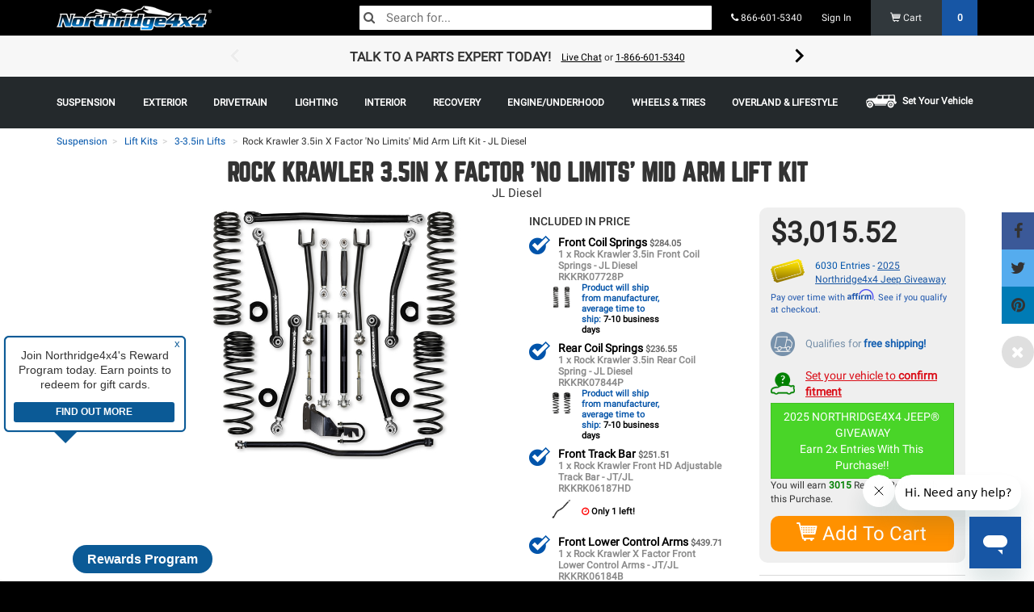

--- FILE ---
content_type: text/html; charset=UTF-8
request_url: https://www.northridge4x4.com/part/jl35nl-4d-rock-krawler-3-5in-x-factor-no-limits-mid-arm-lift-kit
body_size: 55079
content:
<!DOCTYPE html>
<html  lang="en" class="default northridge-usa nr">

<head   prefix="og: http://ogp.me/ns# fb: http://ogp.me/ns/fb# product: http://ogp.me/ns/product#" >
	<base href="https://www.northridge4x4.com/" />
<meta charset="utf-8">
<meta name="viewport" content="width=device-width, initial-scale=1.0, maximum-scale=1.0, user-scalable=no">
<meta name="keywords" content="Rock Krawler,3-3.5in Lifts,JL35NL-4D,JL35NL4D,354,JL Diesel,Jeep,Wrangler,JL,Unlimited,Rubicon,Diesel,2020-2023" />
<meta name="description" content="3.5 X Factor  No Limits  System | Free shipping over $70.00!" />
<link rel="canonical" href="https://www.northridge4x4.com/part/jl35nl-4d-rock-krawler-3-5in-x-factor-no-limits-mid-arm-lift-kit" />
	
<link rel="icon" type="image/png" href="/favicon.ico">
<title>Rock Krawler 3.5in X Factor 'No Limits' Mid Arm Lift Kit|Northridge4x4</title>
        <meta property="og:title" content="Rock Krawler 3.5in X Factor 'No Limits' Mid Arm Lift Kit" />
            <meta property="og:site_name" content="Northridge4x4.com" />
            <meta property="og:type" content="product" />
            <meta property="og:description" content="3.5 X Factor  No Limits  System" />
                <meta property="og:url" content="https://www.northridge4x4.com/part/jl35nl-4d-rock-krawler-3-5in-x-factor-no-limits-mid-arm-lift-kit" />
    
<meta property="product:mfr_part_no"       content="JL35NL-4D" />

<meta property="product:retailer_title"       content="Northridge4x4" />
<meta property="product:retailer_item_id"       content="RKKJL35NL-4D" />
<meta property="product:price:amount"           content="3015.52" />
<meta property="product:price:currency"         content="USD" />
<meta property="product:shipping_weight:value"  content="220.3" />
<meta property="product:publication:status"     content="published" />
<meta property="product:product_type"           content="dynamic_group" />

<meta property="product:shipping_weight:units"  content="lb" />
<meta property="product:age_group"  content="adult" />
<meta property="product:target_gender"  content="male" />

<meta property="product:availability" content="oos" />
<meta property="product:condition" content="new" />

<meta property="product:brand" content="Rock Krawler" />

<meta property="product:category" content="3-3.5in Lifts" />
<meta property="product:retailer_category" content="3-3.5in Lifts" />

<link rel="apple-touch-icon" sizes="57x57" href="/apple-icon-57x57.png">
<link rel="apple-touch-icon" sizes="60x60" href="/apple-icon-60x60.png">
<link rel="apple-touch-icon" sizes="72x72" href="/apple-icon-72x72.png">
<link rel="apple-touch-icon" sizes="76x76" href="/apple-icon-76x76.png">
<link rel="apple-touch-icon" sizes="114x114" href="/apple-icon-114x114.png">
<link rel="apple-touch-icon" sizes="120x120" href="/apple-icon-120x120.png">
<link rel="apple-touch-icon" sizes="144x144" href="/apple-icon-144x144.png">
<link rel="apple-touch-icon" sizes="152x152" href="/apple-icon-152x152.png">
<link rel="apple-touch-icon" sizes="180x180" href="/apple-icon-180x180.png">
<link rel="icon" type="image/png" sizes="192x192"  href="/android-icon-192x192.png">
<link rel="icon" type="image/png" sizes="32x32" href="/favicon-32x32.png">
<link rel="icon" type="image/png" sizes="96x96" href="/favicon-96x96.png">
<link rel="icon" type="image/png" sizes="16x16" href="/favicon-16x16.png">
<meta name="msapplication-TileImage" content="/ms-icon-144x144.png">
<link rel="manifest" href="/manifest.json">
<meta name="msapplication-TileColor" content="#000000">
<meta name="theme-color" content="#000000">

	    <script type="text/javascript"> 

    window._zrl = window._zrl || [];
    var init_data = { 
        'partner_id' : '42553dd6bf', 
            /*REQUIRED: Partner ID*/
        
        'email' : '', 
            /*REQUIRED: When User is Logged in.For Non-Logged in users,   
            pass an empty string ('')*/

        'name' : '', 
            /*REQUIRED: When User is Logged in.For Non-Logged in users, 
            pass an empty string ('')*/ 

        'user_id' : '', 
            /*REQUIRED: When User is Logged in.For Non-Logged in users 
            and guest users who DO NOT have an account, pass an empty 
            string ('')*/ 

        'ts' : '1768917413', 
        /*REQUIRED : Timestamp in epoch format'*/

        'access_token' : 'd3ae9dd3b65d773b4c0d435233a669bd5622c481a7651b0154d8fc25d6121aaf'
        /*REQUIRED : 'SHA256 hash of the string formed by concatenating
        - user_id, email,partner_id, api_key and ts - in the same 
        order as mentioned' */

    }; 

    _zrl.push( [ 'init' , init_data ] ); 

    </script> 

    <script src="//cdn.zinrelo.com/js/all.js" type="text/javascript"></script>

    <style>
        @media only screen and (min-width: 768px) {
            .zinrelo-tab {
                left: 90px!important;
            }

            .zinrelo-tab {
                bottom: 10px!important;
            }
        }

        @media only screen and (max-width: 767px) {
            div.zinrelo-tab {
                left: 90px!important;
            }
            div.zinrelo-tab {
                bottom: 10px!important;
            }
        }
    </style>

<script>
	////////<!-- Google Tag Manager -->
    (function(w,d,s,l,i){w[l]=w[l]||[];w[l].push({'gtm.start':
    new Date().getTime(),event:'gtm.js'});var f=d.getElementsByTagName(s)[0],
    j=d.createElement(s),dl=l!='dataLayer'?'&l='+l:'';j.async=true;j.src=
    'https://www.googletagmanager.com/gtm.js?id='+i+dl;f.parentNode.insertBefore(j,f);
    })(window,document,'script','dataLayer','GTM-NLVCH2Z');
    ////////<!-- End Google Tag Manager -->

  
  window['GoogleAnalyticsObject'] = 'ga';
  window['ga'] = window['ga'] || function() {
    (window['ga'].q = window['ga'].q || []).push(arguments)
  };

</script>

<!-- Start of northridge Zendesk Widget script -->
<script id="ze-snippet" src="https://static.zdassets.com/ekr/snippet.js?key=d4d74b05-2adb-4548-a6a4-22a7c97b134a"> </script>
<!-- End of northridge Zendesk Widget script -->

<!-- Start VWO Async SmartCode -->
<link rel="preconnect" href="https://dev.visualwebsiteoptimizer.com" />
<script type='text/javascript' id='vwoCode'>
window._vwo_code || (function() {
var account_id=1019458,
version=2.1,
settings_tolerance=2000,
hide_element='body',
hide_element_style = 'opacity:0 !important;filter:alpha(opacity=0) !important;background:none !important;transition:none !important;',
/* DO NOT EDIT BELOW THIS LINE */
f=false,w=window,d=document,v=d.querySelector('#vwoCode'),cK='_vwo_'+account_id+'_settings',cc={};try{var c=JSON.parse(localStorage.getItem('_vwo_'+account_id+'_config'));cc=c&&typeof c==='object'?c:{}}catch(e){}var stT=cc.stT==='session'?w.sessionStorage:w.localStorage;code={nonce:v&&v.nonce,use_existing_jquery:function(){return typeof use_existing_jquery!=='undefined'?use_existing_jquery:undefined},library_tolerance:function(){return typeof library_tolerance!=='undefined'?library_tolerance:undefined},settings_tolerance:function(){return cc.sT||settings_tolerance},hide_element_style:function(){return'{'+(cc.hES||hide_element_style)+'}'},hide_element:function(){if(performance.getEntriesByName('first-contentful-paint')[0]){return''}return typeof cc.hE==='string'?cc.hE:hide_element},getVersion:function(){return version},finish:function(e){if(!f){f=true;var t=d.getElementById('_vis_opt_path_hides');if(t)t.parentNode.removeChild(t);if(e)(new Image).src='https://dev.visualwebsiteoptimizer.com/ee.gif?a='+account_id+e}},finished:function(){return f},addScript:function(e){var t=d.createElement('script');t.type='text/javascript';if(e.src){t.src=e.src}else{t.text=e.text}v&&t.setAttribute('nonce',v.nonce);d.getElementsByTagName('head')[0].appendChild(t)},load:function(e,t){var n=this.getSettings(),i=d.createElement('script'),r=this;t=t||{};if(n){i.textContent=n;d.getElementsByTagName('head')[0].appendChild(i);if(!w.VWO||VWO.caE){stT.removeItem(cK);r.load(e)}}else{var o=new XMLHttpRequest;o.open('GET',e,true);o.withCredentials=!t.dSC;o.responseType=t.responseType||'text';o.onload=function(){if(t.onloadCb){return t.onloadCb(o,e)}if(o.status===200||o.status===304){_vwo_code.addScript({text:o.responseText})}else{_vwo_code.finish('&e=loading_failure:'+e)}};o.onerror=function(){if(t.onerrorCb){return t.onerrorCb(e)}_vwo_code.finish('&e=loading_failure:'+e)};o.send()}},getSettings:function(){try{var e=stT.getItem(cK);if(!e){return}e=JSON.parse(e);if(Date.now()>e.e){stT.removeItem(cK);return}return e.s}catch(e){return}},init:function(){if(d.URL.indexOf('__vwo_disable__')>-1)return;var e=this.settings_tolerance();w._vwo_settings_timer=setTimeout(function(){_vwo_code.finish();stT.removeItem(cK)},e);var t;if(this.hide_element()!=='body'){t=d.createElement('style');var n=this.hide_element(),i=n?n+this.hide_element_style():'',r=d.getElementsByTagName('head')[0];t.setAttribute('id','_vis_opt_path_hides');v&&t.setAttribute('nonce',v.nonce);t.setAttribute('type','text/css');if(t.styleSheet)t.styleSheet.cssText=i;else t.appendChild(d.createTextNode(i));r.appendChild(t)}else{t=d.getElementsByTagName('head')[0];var i=d.createElement('div');i.style.cssText='z-index: 2147483647 !important;position: fixed !important;left: 0 !important;top: 0 !important;width: 100% !important;height: 100% !important;background: white !important;display: block !important;';i.setAttribute('id','_vis_opt_path_hides');i.classList.add('_vis_hide_layer');t.parentNode.insertBefore(i,t.nextSibling)}var o=window._vis_opt_url||d.URL,s='https://dev.visualwebsiteoptimizer.com/j.php?a='+account_id+'&u='+encodeURIComponent(o)+'&vn='+version;if(w.location.search.indexOf('_vwo_xhr')!==-1){this.addScript({src:s})}else{this.load(s+'&x=true')}}};w._vwo_code=code;code.init();})();
</script>
<!-- End VWO Async SmartCode -->
 
 <!-- Meta Pixel Code -->
<script>
!function(f,b,e,v,n,t,s)
{if(f.fbq)return;n=f.fbq=function(){n.callMethod?
n.callMethod.apply(n,arguments):n.queue.push(arguments)};
if(!f._fbq)f._fbq=n;n.push=n;n.loaded=!0;n.version='2.0';
n.queue=[];t=b.createElement(e);t.async=!0;
t.src=v;s=b.getElementsByTagName(e)[0];
s.parentNode.insertBefore(t,s)}(window, document,'script',
'https://connect.facebook.net/en_US/fbevents.js');
fbq('init', '716579635077384');
fbq('track', 'PageView');
</script>
<noscript><img height="1" width="1" style="display:none"
src="https://www.facebook.com/tr?id=716579635077384&ev=PageView&noscript=1"
/></noscript>
<!-- End Meta Pixel Code -->	<link href="/theme/css/fontello.css" rel="stylesheet">

<script src="/shop-assets/js/vendor/jqalgoliacloudinary.min.js?20260119183250"></script>
<script src="https://cdn.jsdelivr.net/npm/algoliasearch@5.20.3/dist/lite/builds/browser.umd.js" integrity="sha256-I50Ef8Uw5sL5cyGN4vUNQhQ9gjyoF95aixvcciwE+ss=" crossorigin="anonymous"></script>
<script src="https://cdn.jsdelivr.net/npm/instantsearch.js@4.77.3/dist/instantsearch.production.min.js" integrity="sha256-lOteBl/i/zTTeWI1iC+/s/eRPgFG3pNxRamGNbR5RX0=" crossorigin="anonymous"></script>
<link rel="stylesheet" href="https://cdn.jsdelivr.net/npm/instantsearch.css@8.5.1/themes/reset-min.css" integrity="sha256-KvFgFCzgqSErAPu6y9gz/AhZAvzK48VJASu3DpNLCEQ=" crossorigin="anonymous">
 <script>
    var ALGOLIA_INSIGHTS_SRC = "https://cdn.jsdelivr.net/npm/search-insights@2.17.3/dist/search-insights.min.js";

    !function(e,a,t,n,s,i,c){e.AlgoliaAnalyticsObject=s,e[s]=e[s]||function(){
    (e[s].queue=e[s].queue||[]).push(arguments)},e[s].version=(n.match(/@([^\/]+)\/?/) || [])[1],i=a.createElement(t),c=a.getElementsByTagName(t)[0],
    i.async=1,i.src=n,c.parentNode.insertBefore(i,c)
    }(window,document,"script",ALGOLIA_INSIGHTS_SRC,"aa");

    aa('init', {
      appId: 'F1CGL758BN',
      apiKey: 'f430c78892d48cf7e43743daf6c40f25',
            useCookie: true,
          });
</script>
 <link href="compressed.css" rel="stylesheet">
 <link href="/theme/css/styles.min.css?20260119183250" rel="stylesheet">
<script>
let quantum = {};
quantum.globals = {};
quantum.algolia = {};

const DEBUG = 0;
/***** SETTING UP DATE/TIME VARIABLES. INITIALLY USED IN STOCK CUTOFF TIMER *****/
var stock_timer_cutoff;
server_time = Number(1768917413);
stock_timer_cutoff = Number(1768942800);

quantum.globals.SITE_TYPE = ""
quantum.algolia.app_id = 'F1CGL758BN';
quantum.algolia.read_api_key = 'f430c78892d48cf7e43743daf6c40f25';

quantum.use_kit_display_types = false;

setInterval(server_clock, 1000);
function server_clock() {
    server_time = server_time + 1;
}

var $_GET = {};
if(document.location.toString().indexOf('?') !== -1) {
    var query = document.location
                   .toString()
                   // get the query string
                   .replace(/^.*?\?/, '')
                   // and remove any existing hash string (thanks, @vrijdenker)
                   .replace(/#.*$/, '')
                   .split('&');

    for(var i=0, l=query.length; i<l; i++) {
       var aux = decodeURIComponent(query[i]).split('=');
       $_GET[aux[0]] = aux[1];
    }
}

var site = {
    braintree: {
        display_name: 'Northridge 4x4',
        use_apple_pay: 'false'
    },
};


    // Analytics variables
    var analyticsId = 'UA-30220010-1';
    var analyticsExp = 'GTM-MDVPT2C';
    var gaUserId = '';
    var gaProductType = 'dynamic_group';
    var gtm = 'GTM-NLVCH2Z';
    var gaPath = '/part/@slug';

    // Affirm variables
    var affirmPublicKey = '3C20P2J3BCN9JCGB';
    var affirmEnv = 'https://cdn1.affirm.com/js/v2/affirm.js';
    var affirmKey = '1';      

    //only use footer tracking on all page expect confirmation that has order set- variables

    var order = '';
    var siteVersion = '7';
    // var ymm = ;
    var ymm = null;
    var ymmSlug = '';
    var sessionType = 'default';
   
   
    
</script><script>
    quantum.search = {};
    quantum.search.vehicle = null;
    quantum.search.wholesale = '';
    quantum.search.dnsAuth = 'null';
    quantum.search.hierarcy = '' ;
    quantum.search.upp_auth = 'null';
    quantum.search.identityPrice = '';
    quantum.search.setSearchFilters = function(instance_id) {
       return setFilters('', instance_id);
    }
    quantum.search.item_template = '<div class="col-lg-4 col-md-4 col-sm-4 col-xs-12 noCompare paddingBottom paddingLNone paddingRNone position-0 productItem">    <article class=product-{{ObjectId}} id=product-{{ObjectId}}>        <a href={{url}} id=category-list-item-oem-number_{{model_number}}>            <div class="paddingLeft paddingRight productItemInner"><br>                <div class="productImg text-center">                    {{#flag.enabled}}<div class="flag orange" {{#flag.color}}style="border-color: {{flag.color}} transparent transparent transparent;"{{/flag.color}}><span>{{{flag.text}}}</span></div>{{/flag.enabled}}                    <img alt="{{title}}" class=img-responsive src={{image}} title="{{title}}"></div><br>                <div class="productName vcenter">                    <h4 class="gridTitle marginBottomNone marginTopNone"><span>{{title}}</span>{{#title_suffix}}<span class="item-suffix"> - {{title_suffix}}</span>{{/title_suffix}}</h4>{{#ymm_text}}                    <div class="ymmlist fgGrey"><small>{{{ymm_text}}}</small></div>{{/ymm_text}}                    <div><span class=detail-line>MODEL #<span>{{model_number}}</span></span>                    </div>                        {{#ReviewCount}}                            <div class=star-ratings-css>                                <div class=star-ratings-css-top style="width:{{Rating}}%"><span>★</span><span>★</span><span>★</span><span>★</span><span>★</span></div>                                <div class=star-ratings-css-bottom><span>★</span><span>★</span><span>★</span><span>★</span><span>★</span></div>                            </div>                            <small>({{ReviewCount}})</small>                        {{/ReviewCount}}                        {{#hide_price}}                            <strong class="newPrice">Add to Cart For Price</strong>                        {{/hide_price}}                        {{^hide_price}}                            {{#range_price}}<strong class="newPrice">{{{range_price}}}</strong>{{/range_price}}{{^range_price}}<strong class=newPrice content="{{default_price}}"><span class=notranslate><sup>$</sup>{{default_price}}</span></strong>{{/range_price}}                        {{/hide_price}}                    {{#affirm_price}}<p class="affirm-as-low-as algoliaPrice" data-promo-id="promo_set_default_nr" data-amount="{{affirm_price}}"></p>{{/affirm_price}}                </div><button class="btn btn-primary footerSubmit newProdsButton">View Product</button></div>        </a>    </article>    {{#path}}<div class="compareBox  hidden-xs hidden-sm">        <div class="compareCheckWrapper"><label style="font-weight:normal;"><input type="checkbox" name="compare[]" class="compareCheck" value="{{objectID}}" data-route="/shop/compare{{path}}" data-title="{{title}}"> <span>ADD TO COMPARE</span><span>ADDED TO COMPARE</span></label></div>        <a class="compareButton paddingTopSm">                    COMPARE        </a>    </div>{{/path}}</div>';
    quantum.search.productSpecs = 'null';
    quantum.search.productSpecsArray = null;
    quantum.search.searchFilter = ''
    quantum.search.customFilterObject = null;
    quantum.search.clearExclusions = ''
    quantum.search.activeVehicleHash = '';
    quantum.search.facet = '';
    quantum.search.refinement = '';
    quantum.search.instances = [
        'search'
    ];
    quantum.search.algoliaEmptyTemplate = '';
    quantum.search.isItemInStock = '';
    quantum.search.categoryType = 'shop.products';
    quantum.search.categorySortBy = '';
    quantum.search.path = '';
    quantum.search.shopCollectionsIndexName = '';
    quantum.search.itemTitle = 'Rock Krawler 3.5in X Factor \'No Limits\' Mid Arm Lift Kit';
    quantum.search.itemName = 'jl35nl-4d-rock-krawler-3-5in-x-factor-no-limits-mid-arm-lift-kit';
    quantum.search.vehicleMakeModelYear = '   '
    quantum.search.getSearchFilterKey = function(key) {
        if (key) {
          return key.replace(/[^A-Za-z0-9]/g, '').replace(/\s+/g, '');
        }
        return '';
    }
</script>
<script>
quantum.module = {
	instances: []
};
</script>
<!-- HTML5 shim and Respond.js for IE8 support of HTML5 elements and media queries -->
<!-- WARNING: Respond.js doesn't work if you view the page via file:// -->
<!--[if lt IE 9]>
  <script src="https://oss.maxcdn.com/html5shiv/3.7.2/html5shiv.min.js"></script>
  <script src="https://oss.maxcdn.com/respond/1.4.2/respond.min.js"></script>
<![endif]-->
<!-- <script src="/shop-assets/js/generic_algolia_functions.js?20260119183250" ></script> -->

<script>
    //Post PHP marker 1
    const { liteClient: algoliasearch } = window['algoliasearch/lite'];
    var instances = [];
    
	var sticky_state = true;
	var dns_auth = null;

    var item_template = '<div class="col-lg-4 col-md-4 col-sm-4 col-xs-12 noCompare paddingBottom paddingLNone paddingRNone position-0 productItem">    <article class=product-{{ObjectId}} id=product-{{ObjectId}}>        <a href={{url}} id=category-list-item-oem-number_{{model_number}}>            <div class="paddingLeft paddingRight productItemInner"><br>                <div class="productImg text-center">                    {{#flag.enabled}}<div class="flag orange" {{#flag.color}}style="border-color: {{flag.color}} transparent transparent transparent;"{{/flag.color}}><span>{{{flag.text}}}</span></div>{{/flag.enabled}}                    <img alt="{{title}}" class=img-responsive src={{image}} title="{{title}}"></div><br>                <div class="productName vcenter">                    <h4 class="gridTitle marginBottomNone marginTopNone"><span>{{title}}</span>{{#title_suffix}}<span class="item-suffix"> - {{title_suffix}}</span>{{/title_suffix}}</h4>{{#ymm_text}}                    <div class="ymmlist fgGrey"><small>{{{ymm_text}}}</small></div>{{/ymm_text}}                    <div><span class=detail-line>MODEL #<span>{{model_number}}</span></span>                    </div>                        {{#ReviewCount}}                            <div class=star-ratings-css>                                <div class=star-ratings-css-top style="width:{{Rating}}%"><span>★</span><span>★</span><span>★</span><span>★</span><span>★</span></div>                                <div class=star-ratings-css-bottom><span>★</span><span>★</span><span>★</span><span>★</span><span>★</span></div>                            </div>                            <small>({{ReviewCount}})</small>                        {{/ReviewCount}}                        {{#hide_price}}                            <strong class="newPrice">Add to Cart For Price</strong>                        {{/hide_price}}                        {{^hide_price}}                            {{#range_price}}<strong class="newPrice">{{{range_price}}}</strong>{{/range_price}}{{^range_price}}<strong class=newPrice content="{{default_price}}"><span class=notranslate><sup>$</sup>{{default_price}}</span></strong>{{/range_price}}                        {{/hide_price}}                    {{#affirm_price}}<p class="affirm-as-low-as algoliaPrice" data-promo-id="promo_set_default_nr" data-amount="{{affirm_price}}"></p>{{/affirm_price}}                </div><button class="btn btn-primary footerSubmit newProdsButton">View Product</button></div>        </a>    </article>    {{#path}}<div class="compareBox  hidden-xs hidden-sm">        <div class="compareCheckWrapper"><label style="font-weight:normal;"><input type="checkbox" name="compare[]" class="compareCheck" value="{{objectID}}" data-route="/shop/compare{{path}}" data-title="{{title}}"> <span>ADD TO COMPARE</span><span>ADDED TO COMPARE</span></label></div>        <a class="compareButton paddingTopSm">                    COMPARE        </a>    </div>{{/path}}</div>';

    //before building the algolia functions going to get active vehicle and dns filters for product searches
    function setFilters(hash, instance_id) {
        filters = '';
        if(hash) {
            filters = 'ymm_hashs: ' + hash + ' OR universal_item: true';
        }

        
                        return filters;
    }

	function stickyEval(elem, row, add) {
		if((elem.outerHeight(true) + add) >= row.outerHeight(true) && elem.outerHeight(true) != 0 && row.outerHeight(true) != 0) {
			$('.sticky_parent').hcSticky('off');
			sticky_state = false;
		} else {
			if(!sticky_state) {
				$('.sticky_parent').hcSticky('on');
				sticky_state = true;
			}
			//

			if(elem.offset().top + elem.outerHeight(true) + add > row.offset().top + row.outerHeight(true)) {
				elem.css('top', (parseInt(elem.css('top'), 10) - 10 - add) + 'px');
			}
		}
	}

    function algoliaProductInstance(
        facets,
        facet_refinements,
        hierarchical_facet_refinements,
        hit_count,
        hit_container,
        empty_template,
        url_sync,
        instance_id,
        use_widgets
    ) {
            var filters = setFilters('', instance_id);

            if(instance_id && url_sync) {
                url_hash = true;
            } else {
                url_hash = false;
            }

			ymm_instance = false;
			
            var index = 'products';

            if(!instance_id) {
                instance_id = '';
                facetFilters = [];
            } else {
                facetFilters = [
                    'hierarchicalCategories.lvl0:',
                ];
                                index = 'products';
                            }
			var search = instantsearch({
				searchClient: algoliasearch(quantum.algolia.app_id, quantum.algolia.read_api_key),
                indexName: index,
                routing: true,
                //TODO: V4 Upgrade MUST FIX
				// urlSync: {
				// 	useHash: url_hash
				// }
			});

            search.addWidgets([
                instantsearch.widgets.configure({
                    disjunctiveFacets: ['ymm_hashs', 'universal_item'],
                    filters: filters,
					hitsPerPage: hit_count,
					facets: facets,
					facetsRefinements: facet_refinements,
                                    }),
            ]);




			if(instance_id && (!url_hash || !url_sync)) {
                search.urlSync = false;
            }

        search.addWidget(
            instantsearch.widgets.hits({
                container: hit_container,
                templates: {
                    empty: empty_template,
                    item: item_template
                },
                hitsPerPage: hit_count,
                cssClasses: {
                },
                transformItems(items, { results }) {
                    items.forEach(hit => {
                        $('#hits_container' + instance_id).show();
                        $('#empty-container' + instance_id + ', #empty_clear_all' + instance_id).hide();

                        // Dynamic kits checker
                        if (hit.product_type === 'Package Deal') {
                            hit.is_kit = true;
                        }

                        
                        // Price formatting
                        if (hit.default_price) {
                            hit.default_price = Number(hit.default_price).toFixed(2);
                        }

                        // Add item path
                        
                        // Convert rating to 5-star percent scale
                        if ('Rating' in hit && hit.Rating) {
                            hit.Rating = (Math.floor(hit.Rating * 2) / 2).toFixed(1) * 20;
                        }

                        return hit;
                    });

                    return items;

                },
                //TODO: V4 Upgrade MUST FIX
                // transformData: {
                //     hits: function(hits) {
                //         return hit;
                //     },
                //     empty: function(empty) {
                //         $('#hits_container' + instance_id).hide();
                //         $('#empty-container' + instance_id + ', #empty_clear_all' + instance_id).show();
                //         //$('.alg_noresults_page .empty_template_query').show().html(empty.query);
                //         if(empty.query.length > 0) {
                //             $('.empty_template_query').show().html('<h4>Search query: <strong>' + empty.query + '</strong></h4>');
                //         } else {
                //             $('.empty_template_query').hide().html('');
                //         }

                //         $('.ais-current-refined-values--link').removeClass('kitReturnFalse');
                //         $('.ais-current-refined-values--link').addClass('kitReturnFalse');

                //         return empty;
                //     },
                //     allItems: function(allItems) {
                //         return allItems;
                //     }
                // }
            })
        );

       if(use_widgets) {


           search.addWidget(
                instantsearch.widgets.searchBox({
                    container: '#search-box' + instance_id,
                    placeholder: 'Search for products...',
					template: '',
					showReset: false,
					showSubmit: false,
                })
            );

            if(!instance_id.length) {
                search.addWidget(
                    instantsearch.widgets.searchBox({
                        container: '#search-box-mobile',
                        placeholder: 'Search...',
                        wrapInput: false,
						showReset: false,
						showSubmit: false,
                    })
                );

				// if(save_location.pathname != '/search') {
				// 	search.addWidget(
				// 		instantsearch.widgets.clearRefinements({
				// 			container: '#search_clear_all',
				// 			templates: {
				// 				link: 'X Close Search'
				// 			},
				// 			cssClasses: {
				// 				link: 'btn btn-default'
				// 			},
				// 			autoHideContainer: false,
                //             clearsQuery: true
				// 		})
				// 	);
				// }


            } else {
                            }

		   //lets make some links if stuffsikins needs it
		   var additional_links = '';
		   
		   
           //TODO: v4 Upgrade MUST FIX
           // Must use new widget for V4/V3
           search.addWidget(
               instantsearch.widgets.currentRefinements({
                   container: '#search_selected' + instance_id,
                   transformItems(items, { results }) {
                    items.forEach(item => {
                        item.refinements.forEach(refinement => {
                            if(item.label.slice(0, 5) == 'specs') {
                                refinement.label = item.label.slice(6) + ': ' + refinement.label;
                            } else if(item.label == "RatingInt") {
                                refinement.label = 'Rating: ' + refinement.label;
                            } else if(item.label == "default_price") {
                                if(refinement.operator == ">=") {
                                    refinement.label = 'Price: $' + refinement.value + ' & Over';
                                } else if(refinement.operator == "<=") {
                                    refinement.label = 'Price: $' + refinement.value + ' & Under';
                                } else {
                                    refinement.label = '$' + refinement.value;
                                }
                            } else if(item.label == 'universal_item') {
                                item.label = 'Hide universal parts';
                                item.name = '';
                                item.dynamicClass = 'hidden';
                            } else if(item.label == 'inventory_count') {
                                refinement.label = 'In Stock';
                            } else {
                                item.label = '';
                            }

                            if(refinement.type == 'numeric') {
                                if(refinement.operator == '>=') {
                                    refinement.name = item.label + ' & Over';
                                } else if(item.operator == '<=') {
                                    refinement.name = item.label + ' & Under';
                                }
                            }

                            if(instance_id.length) {
                                if(item.attribute == 'Brand' && quantum.search.categoryType == 'shop.manufacturers') {
                                    item.dynamicClass = 'hidden';
                                }
                            }
                       });

                       return(item);
                    });
                    return items.filter(item => item.dynamicClass !== 'hidden');
                }
                    // return items;
                   //TODO: V4 Upgrade MUST FIX
                //    autoHideContainer: false,
                //    templates: {
                //        header: additional_links,
                //        item: '<div class="{{dynamicClass}}">{{attributeName}}{{name}}<a href="#" class="close-thin"></a></div>'
                //    },
                //    transformData: function (item) {
                //        
                //    }
               })
           );

        //    search.addWidget(
        //        instantsearch.widgets.currentRefinedValues({
        //            container: '#empty-container' + instance_id + ' .empty_template_parameters',
        //            //TODO: V4 Upgrade MUST FIX
        //         //    autoHideContainer: false,
        //            cssClasses: {
        //                link: 'kitReturnFalse'
        //            },
        //            templates: {
        //                header: additional_links,
        //                item: '<div class="{{dynamicClass}}">{{attributeName}}{{name}}<a href="#" class="close-thin"></a></div>'
        //            },
        //            transformData: function (item) {
        //                if(item.attributeName.slice(0, 5) == 'specs') {
        //                    item.attributeName = item.attributeName.slice(6) + ': ';
        //                } else if(item.attributeName == "RatingInt") {
        //                    item.attributeName = 'Rating: ';
        //                } else if(item.attributeName == "default_price") {
        //                    item.attributeName = "Price: ";
        //                    if(item.operator == ">=") {
        //                        item.name = '$' + item.name + '+';
        //                    } else if(item.operator == "<=") {
        //                        item.name = '-$' + item.name;
        //                    } else {
        //                        item.name = '$' + item.name;
        //                    }
        //                } else if(item.attributeName == 'universal_item') {
        //                    item.attributeName = 'Hide universal parts';
        //                    item.name = '';
        //                    item.dynamicClass = 'hidden';
        //                } else {
        //                    item.attributeName = '';
        //                }

        //                 if(item.type == 'numeric') {
        //                     if(item.operator == '>=') {
        //                         item.name = item.name + ' & Over';
        //                     } else if(item.operator == '<=') {
        //                         item.name = item.name + ' & Under';
        //                     }
        //                 }

        //                if(instance_id.length) {
        //                    if(item.name == 'Rock Krawler 3.5in X Factor \'No Limits\' Mid Arm Lift Kit' || item.name == 'jl35nl-4d-rock-krawler-3-5in-x-factor-no-limits-mid-arm-lift-kit') {
        //                        item.dynamicClass = 'hidden';
        //                    }
        //                }

        //                return(item);
        //            }
        //        })
        //    );

            clear_exclusions = [
                ''
                ];
            
            search.addWidget(
                instantsearch.widgets.clearRefinements({
                    container: '#empty_clear_all' + instance_id,
                    excludedAttributes: clear_exclusions,
                    templates: {
                        link: 'Clear all filters'
                    },
                    cssClasses: {
                        link: 'btn btn-default'
                    },
                    //TODO: V4 Upgrade MUST FIX
                    // autoHideContainer: false,
                    //TODO: V4 Upgrade MUST FIX
                    // clearsQuery: true
                })
            );

            search.addWidget(
                instantsearch.widgets.stats({
                  container: '#search_stats' + instance_id,
                  templates: {
                        text(data, { html }) {
                        let count = '';

                        if (data.hasManyResults) {
                            count += `${data.nbHits} results`;
                        } else if (data.hasOneResult) {
                            count += `1 result`;
                        } else {
                            count += `no result`;
                        }

                        return html`${data.nbHits}`;
                        },
                    },
                })
              );


		   		   $('#search_universal').hide();
		   
		   search.addWidget(
			  instantsearch.widgets.toggleRefinement({
				container: '#search_universal' + instance_id,
				attribute: 'universal_item',
				templates: {
                    labelText: 'Show universal parts',
                },
				on: false,
			  })
			);


            //TODO: V4 Upgrade MUST FIX
            search.addWidget(
                instantsearch.widgets.hierarchicalMenu({
                    container: '#search_filter_categories' + instance_id,
                    attributes: [
                        'hierarchicalCategories.lvl0',
                        'hierarchicalCategories.lvl1',
                        'hierarchicalCategories.lvl2'
                    ],
                    limit: 100
                })
            );

            //TODO: V4 Upgrade MUST FIX
            // connectNumericMenu? New widgets for v3
            search.addWidget(
                instantsearch.widgets.numericMenu({
                    container: '#search_filter_stock' + instance_id,
                    attribute: 'inventory_count',
                    items: [
                        {name: 'In Stock'},
                        {start: 1, name: 'In Stock'}
                    ],
                    templates: {
                        item: '<div style="cursor: pointer;"><input type="checkbox" class="stock_checkbox" style="pointer-events: none;" {{checked}}><input type="checkbox" class="checkbox_decoy" checked /> In Stock</div>'
                    },
                })
            );

            search.addWidget(
                instantsearch.widgets.refinementList({
                    container: '#search_filter_brand' + instance_id,
                    attribute: 'Brand',
                    operator: 'or',
                    limit: 15,
                    //TODO: V4 Upgrade MUST FIX
                    searchable: true,	
                    searchablePlaceholder: 'Search Brands',	
                    searchableIsAlwaysActive: true,	
                    // searchable: {	
                    //     searchablePlaceholder: 'Search Brands',	
                    //     searchableIsAlwaysActive: false,	
                    //     templates: {	
                    //         noResults: 'No brands found'	
                    //     }	
                    // },	
                    sortBy: ['name:asc'],	
                    showMore: true,
					showMoreLimit: 1000
                })
            );

            
                //TODO: V4 Upgrade MUST FIX
                //Aparently not a widget in v3
            search.addWidget(
                instantsearch.widgets.sortBy({
                    container: '#search_filter_sort' + instance_id,
                    items: [
                        {value: 'products', label: 'Most Popular'},
                        {value: 'products-price-asc', label: 'Price Lowest'},
                        {value: 'products-price-desc', label: 'Price Highest'},
                        {value: 'products-date-newest-desc', label: 'Newest Products'},
                        {value: 'products-date-newest-asc', label: 'Oldest Products'},
                        {value: 'products-reviews', label: 'Reviews'}
                    ],
					template: '',
                    cssClasses: {
                        select: 'basicNRSelect'
                    }
                })
            );

            //TODO: V4 Upgrade MUST FIX
            search.addWidget(
                instantsearch.widgets.ratingMenu({
                    container: '#search_filter_rating' + instance_id,
                    attribute: 'RatingInt',
                    //TODO: V4 Upgrade MUST FIX
                    // autoHideContainer: true,
                    transformData: function(item) {

                        if(item.isRefined) {
                            item.checked = 'checked';
                        }
                        
                        return item;
                    }
                })
            );

            search.addWidget(
              instantsearch.widgets.rangeSlider({
                container: '#search_filter_price' + instance_id,
                attribute: 'default_price',
                tooltips: {
                  format: function(rawValue) {
                    return '$' + Math.round(rawValue).toLocaleString();
                  }
                }
              })
            );

            
            search.addWidget(
                instantsearch.widgets.pagination({
                    container: '#pagination-container' + instance_id
                })
            );
       }

        return search;
    }

// Toggle sticky behavior safely
function reinitSticky() {
    try {
        $('.sticky_parent').hcSticky('reinit');
    } catch (err) {
            }
}

// Toggle scrollable class
function toggleScrollable($el, add) {
    $el.closest('.ais-refinement-list--list').toggleClass('search_scrollable_active', add);
    reinitSticky();
}

// Collapsed root click
$(document).on('click', '.ais-root__collapsed', function () {
    const $elem = $(this).closest('.sticky_parent');
    const add = $(this).find('.ais-body').outerHeight();
    const $row = $elem.closest('.row');
    stickyEval($elem, $row, add);
});

// Show more inactive
$(document).on('click', '.ais-show-more.ais-show-more__inactive', function () {
    toggleScrollable($(this), true);
});

// Show more active
$(document).on('click', '.ais-show-more.ais-show-more__active', function () {
    toggleScrollable($(this), false);
});

// Refinement list show more toggle
$(document).on('click', '.ais-RefinementList-showMore', function () {
    $(this).closest('.ais-RefinementList').toggleClass('search_scrollable_active');
    reinitSticky();
});

// Clear all filters (excluding main "clear all")
$(document).on('click', '.ais-clear-all--link:not(#search_clear_all.ais-clear-all--link)', function () {
    let hash = false;

            filters_active_vehicle = '';
    
    $('.search_current_ymm').remove();
    $('.search_universal_container').hide();

    $.each(instances, function (key, instance) {
        const filters = setFilters(hash, instance);

                    window[instance].helper
                .clearRefinements('universal_item')
                .setQueryParameter('filters', filters)
                .addFacetRefinement('', '')
                .search();

            });
});

//Post PHP marker 2
document.addEventListener('DOMContentLoaded', function () {
  function getParamFromQueryThenHash(name) {
    const parse = (input) => {
      const result = {};
      input.split('&').forEach(pair => {
        const [key, value] = pair.split('=');
        if (key && value) result[decodeURIComponent(key)] = decodeURIComponent(value);
      });
      return result;
    };

    const searchParams = parse(window.location.search.substring(1));
    const hashParams = parse(window.location.hash.substring(1));
    if(searchParams['products[hierarchicalMenu][hierarchicalCategories.lvl0][0]']) {
        return null; //Proves that at least the prefered hierarchy should be set with Algolia v4 url parameters, cancel override logic
    }

    return searchParams[name] || hashParams[name] || null;
  }

  // --- Hierarchical Refinement ---
  const hierarchyRaw = getParamFromQueryThenHash('hFR[hierarchicalCategories.lvl0][0]');
  let hierarchyString = null;
  let hierarchyLevels = 0;

  if (hierarchyRaw) {
    hierarchyString = hierarchyRaw;
    hierarchyLevels = hierarchyString.split(' > ').length - 1;
  }

  // --- Collection Slug ---
  const collectionRaw = getParamFromQueryThenHash('fR[collections.slug][0]');
  let collectionSlug = null;

  if (collectionRaw) {
    collectionSlug = collectionRaw;
  }

  // --- Apply ---
  if (typeof instances !== 'undefined' && Array.isArray(instances)) {
    $.each(instances, function (key, instance) {
      if (instance !== 'search') {
        const helper = window[instance]?.helper;
        if (!helper) return;

        if (hierarchyString) {
          helper.toggleRefinement('hierarchicalCategories.lvl0', hierarchyString);
        }

        if (collectionSlug) {
          helper.addFacetRefinement('collections.slug', collectionSlug);
        }

        helper.search();
      }
    });
  }
});




</script>
<script>
    //Post PHP marker 3
</script>	
</head><body>
		<!-- Google Tag Manager (noscript) -->
	<noscript><iframe src="https://www.googletagmanager.com/ns.html?id=GTM-NLVCH2Z"
	height="0" width="0" style="display:none;visibility:hidden"></iframe></noscript>
	<!-- End Google Tag Manager (noscript) -->
		<div role="document" id="innerBody" >
		<div class="" role="main">
			
<div class="topMaster">
	<!-- desktop -->
<div class="topBg">
	<div class="container navSize">
		<div class="row">
	<div class="col-sm-3 col-xs-12 hidden-xs">
		<div class="logoWrap  text-center">
			<a href="/"><i class="sprite sprite-logo-_1" alt="Jeep parts and offroad 4X4 parts and accessories online from Northridge4X4"></i></a>
		</div>
	</div>

	<div class="col-sm-9 col-xs-12  hidden-xs">

         		   	<div class="col-lg-12 col-md-12 col-sm-12 col-xs-12 top">
			<div>
			
				<ul class="nav navbar-nav navbar-right navbarTop">
					<li>
						<div class="NRSearchContainer">
							<form action="/search" method="GET">
								<i class="fa fa-search NRSearchIcon">&nbsp;&nbsp;</i>
								<!-- //TODO: V4 Upgrade MUST FIX -->
								<input id="search-box-decoy" type="text" name="q" class="NRSearch" autocomplete="off" placeholder="Search for..." value="" no-validation="true">
								<div id="search-box"></div>
							</form>
							
						</div>
					</li>
					<li><a href="/contact-us"><i class="fa fa-phone" style="transition: all 0.0s ease-in-out;"></i> 866-601-5340</a></li>
					
										<li class="sep"></li>
												<li><a href="#" data-toggle="modal" data-target="#loginModal" class="viewLoginModal">Sign In</a></li>
																		<li class="shopping_cart"><a href="/shop/cart">
						<i class="glyphicon glyphicon-shopping-cart"></i>
						Cart <span class="badge cartCount">0</span></a>
						</li>
				</ul>
			</div>
		</div>
		</div>
</div>
	</div>
</div>


	<!-- mobile -->
<div class="visible-xs text-center">
	<div class="col-lg-4 col-md-4 col-sm-4 col-xs-12 clearfix text-center" id="topNavMo">
		<a
			class="btn btn-link navBtn fgWhite glyphicon glyphicon-menu-hamburger pull-left"
			id="slideOut"> <span class="sr-only">Toggle navigation</span>
		</a>
		<div class="bigButtonNav"></div>
		<a href="/shop/cart"
			class="btn btn-link navBtn fgWhite btn-default glyphicon glyphicon-shopping-cart pull-right"> <span class="sr-only">Toggle navigation</span>
		</a>
		<div class="logoWrap  text-center">
			<a href="/"><img width="293" height="44" src="/theme/img/logo.png?v=3" class="mobileNavLogo"></a>
		</div>

	</div>
</div>
<div class="mobileNavHead visible-xs text-center">
	<div class="goBackBlack">
		<i class="glyphicon glyphicon-chevron-left"></i>Back
	</div>
	<a href="#" class="goBack active secondHead" data-toggle="dropdown"><i class="glyphicon glyphicon-chevron-left"></i>Back</a>
	<a href="https://www.facebook.com/northridge4x4" class="social-icon" style="margin-right: 20px;" target="_NEW"><i class="fa fa-facebook"></i></a>
	<a href="https://www.northridgenation.com/" class="social-icon" style="margin-right: 4px;" target="_NEW"><i class="fa fa-rss"></i></a>
			<a href="#" data-toggle="modal" data-target="#loginModal" class="viewLoginModal">Sign In</a>
	</div>
<div class="mobileSearch visible-xs col-xs-12">
	<!-- //TODO: V4 Upgrade MUST FIX -->
	
	<div id="search-box-mobile" type="text" name="q" class="RSDSearch" autocomplete="off" placeholder="Search for..." value="" no-validation="true">
		<i class="fa fa-search RSDSearchIcon"></i>
		<input id="search-box-decoy" type="text" name="q" class="NRSearch v4search_mobile" autocomplete="off" placeholder="Search for..." value="" no-validation="true" data-enpassusermodified="yes" data-gtm-form-interact-field-id="0">
	</div>
</div></div>

			<div class="toggle-ymm visible-xs clear_fix">
			<div class="jeepIconMo"></div>&nbsp;SET YOUR VEHICLE
		</div>
		<div class="header-promo-wrapper">
		<div class="module-wrap clearfix core-html" id="module-5924b79b805ed540ae74c142"><div class="module-content clearfix"><div class="valueAddedSlickContainer" style="clear: both;">
	<div class="container">
		<div :="" class="valueAddedSlick text-center" data-slick="{">
			
			
			
			<div>
				<div class="valueAdded_bold">TALK TO A PARTS EXPERT TODAY!
				</div>

				<div><a href="/contact-us" onclick="event.preventDefault(); openChat();">Live Chat</a> or <a href="tel:+18666015340">1-866-601-5340</a>
				</div>
			</div>
			
			
			<div>
				<div class="valueAdded_bold">FREE SHIPPING ON ORDERS OVER $70 in the contiguous US lower 48 states
				</div>

				<div><a href="/pages/faqs#FAQ">Some restrictions apply, click for details</a>
				</div>
			</div>



			<div>
				<div class="valueAdded_bold"><img src="https://images.northridge4x4.com/image/upload/v1573508129/nr_promo/affirm-sm.png" />
				</div>
	
				<div>Order Now, Pay Later
				</div>
	
				<div><a href="/pages/affirm">Learn More</a>
				</div>
			</div>


		
		
			<div>
				<div class="valueAdded_bold">SPECIALS!
				</div>

				<div><a href="/scp/blowout">See Our Current Specials</a>
				</div>
			</div>

		
		
			<div>
				<div class="valueAdded_bold">LOWEST PRICE
				</div>

				<div>Guaranteed
				</div>

				<div><a href="/pages/price">Learn More</a>
				</div>
			</div>
		
		
		
		</div>
	</div>
</div>
<script>
$('.valueAddedSlick').slick({ infinite: false }) 
</script>
<style type="text/css">.footerSale { padding: 10px!important; } .valueAddedSlickContainer{background-color:#f7f7f7;border-top:1px solid #e5e5e5;}.valueAddedSlick,.valueAddedSlick *{-webkit-transition:none;-moz-transition:none;-o-transition:none;transition:none;}.valueAddedSlick{height:50px;max-width:750px;margin-left:auto;margin-right:auto;}.valueAddedSlick .slick-slide{height:50px;line-height:50px;}.valueAddedSlick a{color:#000;text-decoration:underline;font-size:12px;}.valueAddedSlick .slick-slide:focus{outline:none;}.valueAddedSlick .slick-slide div{display:inline-block;margin-left:5px;margin-right:5px;vertical-align:middle;}.valueAdded_bold{font-size:16px;font-weight:bold;}.valueAddedSlick .slick-list{padding-left:49px;padding-right:49px;height:50px;}.valueAddedSlick .slick-prev{left:0;}.valueAddedSlick .slick-next{right:0;}.valueAddedSlick button{height:100%;background-color:#f7f7f7!important;width:50px;z-index:1;}.valueAddedSlick .slick-next{text-align:center;}.valueAddedSlick .slick-prev:after{content:"\f053";color:black;font:normal normal normal 20px/1 FontAwesome;font-weight:100;-webkit-text-stroke-color:rgb(255,255,255);-webkit-text-stroke-width:1px;-webkit-font-smoothing:antialiased;}.valueAddedSlick .slick-next:after{content:"\f054";color:black;font:normal normal normal 20px/1 FontAwesome;font-weight:100;-webkit-text-stroke-color:rgb(255,255,255);-webkit-text-stroke-width:1px;-webkit-font-smoothing:antialiased;}.valueAddedSlick .slick-prev:before{content:"\f053";color:#ccc;font:normal normal normal 20px/1 FontAwesome;font-weight:100;-webkit-text-stroke-color:rgb(255,255,255);-webkit-text-stroke-width:1px;-webkit-font-smoothing:antialiased;}.valueAddedSlick .slick-next:before{content:"\f054";color:#ccc;font:normal normal normal 20px/1 FontAwesome;font-weight:100;-webkit-text-stroke-color:rgb(255,255,255);-webkit-text-stroke-width:1px;-webkit-font-smoothing:antialiased;}.valueAddedSlick button[aria-disabled=true]:after,.valueAddedSlick button[aria-disabled=false]:before{display:none;}.valueAddedSlick button[aria-disabled=true]:before,.valueAddedSlick button[aria-disabled=false]:after{display:block;}@media only screen and (max-width : 680px) {.valueAddedSlick .slick-slide{line-height:12px;display:flex;justify-content:center;flex-direction:column;}.valueAddedSlick .slick-slide div{vertical-align:initial;font-size:12PX;}.valueAddedSlick .slick-slide img{max-height:16px;margin-left:auto;margin-right:auto;}}
</style>
</div></div>
	</div>
	<div class="navMaster">
		<div class="navTops"><div class="container"><ul class="topNav wholesaleTopNav"><a class='aUnderline' data-id="slave-suspension" href="/scp/suspension"><li data-id="slave-suspension">Suspension<i class='hide_on_retail glyphicon glyphicon-chevron-right pull-right' aria-hidden='true'></i><i class='visible-xs pull-right glyphicon glyphicon-chevron-right'></i></li></a>
<a class='aUnderline' data-id="slave-exterior" href="/scp/exterior"><li data-id="slave-exterior">Exterior<i class='hide_on_retail glyphicon glyphicon-chevron-right pull-right' aria-hidden='true'></i><i class='visible-xs pull-right glyphicon glyphicon-chevron-right'></i></li></a>
<a class='aUnderline' data-id="slave-drivetrain" href="/scp/drivetrain"><li data-id="slave-drivetrain">Drivetrain<i class='hide_on_retail glyphicon glyphicon-chevron-right pull-right' aria-hidden='true'></i><i class='visible-xs pull-right glyphicon glyphicon-chevron-right'></i></li></a>
<a class='aUnderline' data-id="slave-lighting" href="/scp/lighting"><li data-id="slave-lighting">Lighting<i class='hide_on_retail glyphicon glyphicon-chevron-right pull-right' aria-hidden='true'></i><i class='visible-xs pull-right glyphicon glyphicon-chevron-right'></i></li></a>
<a class='aUnderline' data-id="slave-interior" href="/scp/interior"><li data-id="slave-interior">Interior<i class='hide_on_retail glyphicon glyphicon-chevron-right pull-right' aria-hidden='true'></i><i class='visible-xs pull-right glyphicon glyphicon-chevron-right'></i></li></a>
<a class='aUnderline' data-id="slave-recovery" href="/scp/recovery"><li data-id="slave-recovery">Recovery<i class='hide_on_retail glyphicon glyphicon-chevron-right pull-right' aria-hidden='true'></i><i class='visible-xs pull-right glyphicon glyphicon-chevron-right'></i></li></a>
<a class='aUnderline' data-id="slave-engine-underhood" href="/scp/engine-underhood"><li data-id="slave-engine-underhood">Engine/Underhood<i class='hide_on_retail glyphicon glyphicon-chevron-right pull-right' aria-hidden='true'></i><i class='visible-xs pull-right glyphicon glyphicon-chevron-right'></i></li></a>
<a class='aUnderline' data-id="slave-wheels-tires-1" href="./scp/wheels-and-tires"><li data-id="slave-wheels-tires-1">Wheels & Tires<i class='hide_on_retail glyphicon glyphicon-chevron-right pull-right' aria-hidden='true'></i><i class='visible-xs pull-right glyphicon glyphicon-chevron-right'></i></li></a>
<a class='aUnderline' data-id="slave-overland-lifestyle" href="/scp/overland-lifestyle"><li data-id="slave-overland-lifestyle">Overland & Lifestyle<i class='hide_on_retail glyphicon glyphicon-chevron-right pull-right' aria-hidden='true'></i><i class='visible-xs pull-right glyphicon glyphicon-chevron-right'></i></li></a>
<li class="toggle-ymm hidden-xs"><div><div class="jeepIcon">&nbsp;Set Your Vehicle</div></li><span class="stretcher"></span><div class="mobilePhone visible-xs"><button type="submit" class="btn btn-md navPhone"><a href="tel:+18666015340" id="navPhone">866-601-5340</a></button></div></ul></div></div><div class="hide_on_retail browse_by_category">Browse By Category</div><div data-id="slave-suspension" class="navSlave wholesaleNavSlave"><div class="container"><div><ul><li><a class="aUnderline" href="/scp/package-deals/suspension-package-deals">Package Deals<i class="visible-xs pull-right glyphicon glyphicon-chevron-right"></i></a></li><li class="packageDeals"><a href="/scp/package-deals/suspension-package-deals"><i class="fa fa-cubes packageDealsLg" aria-hidden="true"></i></a></li><li><a class="aUnderline" href="/scp/package-deals/suspension-package-deals">Shop All</a></li></ul><ul><li><a class="aUnderline" href="./scp/suspension/lift-kits">Lift Kits<i class="visible-xs pull-right glyphicon glyphicon-chevron-right"></i></a></li><li><a class="aUnderline" href="./scp/suspension/lift-kits/0-2in-lifts">0-2in Lifts</a></li><li><a class="aUnderline" href="./scp/suspension/lift-kits/2-5in-lifts">2.5in Lifts</a></li><li><a class="aUnderline" href="./scp/suspension/lift-kits/3-3-5in-lifts">3-3.5in Lifts</a></li><li><a class="aUnderline" href="./scp/suspension/lift-kits/4-5in-lifts">4-5in Lifts</a></li><li><a class="aUnderline" href="./scp/suspension/lift-kits/5-5in-lifts">5.5in+ Lifts</a></li><li><a class="aUnderline" href="./scp/suspension/lift-kits">Shop All</a></li></ul><ul><li><a class="aUnderline" href="./scp/suspension/shocks">Shocks<i class="visible-xs pull-right glyphicon glyphicon-chevron-right"></i></a></li><li><a class="aUnderline" href="./scp/suspension/shocks/shocks">Shocks</a></li><li><a class="aUnderline" href="./scp/suspension/shocks/coilover-kits">Coilover Kits</a></li><li><a class="aUnderline" href="./scp/suspension/shocks/bar-pin-eliminators-adapters">Bar Pin Eliminators & Adapters</a></li><li><a class="aUnderline" href="/scp/suspension/shocks/shock-mounts-brackets">Shock Mounts & Brackets</a></li><li><a class="aUnderline" href="/scp/suspension/shocks/shock-accessories">Shock Parts, Tools And Accessories</a></li><li><a class="aUnderline" href="./scp/suspension/shocks">Shop All</a></li></ul><ul><li><a class="aUnderline" href="./scp/suspension/steering">Steering<i class="visible-xs pull-right glyphicon glyphicon-chevron-right"></i></a></li><li><a class="aUnderline" href="./scp/suspension/steering/stabilizers">Stabilizers</a></li><li><a class="aUnderline" href="./scp/suspension/steering/tie-rods">Tie Rods</a></li><li><a class="aUnderline" href="./scp/suspension/steering/drag-links">Drag Links</a></li><li><a class="aUnderline" href="./scp/suspension/steering/ball-joints">Ball Joints</a></li><li><a class="aUnderline" href="./scp/suspension/steering/hydraulic-steering-kits">Hydraulic Steering Kits</a></li><li><a class="aUnderline" href="./scp/suspension/steering/joint-components">Joint Components</a></li><li><a class="aUnderline" href="./scp/suspension/steering">Shop All</a></li></ul><ul><li><a class="aUnderline" href="./scp/suspension/components">Components<i class="visible-xs pull-right glyphicon glyphicon-chevron-right"></i></a></li><li><a class="aUnderline" href="./scp/suspension/components/control-arms">Control Arms</a></li><li><a class="aUnderline" href="./scp/suspension/components/track-bars">Track Bars</a></li><li><a class="aUnderline" href="./scp/suspension/components/sway-bars">Sway Bars</a></li><li><a class="aUnderline" href="./scp/suspension/components/bump-stops">Bump Stops</a></li><li><a class="aUnderline" href="./scp/suspension/components/joints">Joints</a></li><li><a class="aUnderline" href="./scp/suspension/components/bushings">Bushings</a></li><li><a class="aUnderline" href="./scp/suspension/components">Shop All</a></li></ul><ul><li><a class="aUnderline" href="./scp/suspension/springs">Springs<i class="visible-xs pull-right glyphicon glyphicon-chevron-right"></i></a></li><li><a class="aUnderline" href="./scp/suspension/springs/coil-springs">Coil Springs</a></li><li><a class="aUnderline" href="./scp/suspension/springs/spring-retention">Spring Retention</a></li><li><a class="aUnderline" href="./scp/suspension/springs/coil-spacers">Coil Spacers</a></li><li><a class="aUnderline" href="./scp/suspension/springs/leaf-springs">Leaf Springs</a></li><li><a class="aUnderline" href="./scp/suspension/springs">Shop All</a></li></ul><ul><li><a class="aUnderline" href="./scp/suspension/mounts-brackets">Mounts & Brackets<i class="visible-xs pull-right glyphicon glyphicon-chevron-right"></i></a></li><li><a class="aUnderline" href="./scp/suspension/mounts-brackets/frame-brackets">Frame Brackets</a></li><li><a class="aUnderline" href="./scp/suspension/mounts-brackets/control-arm-mounts">Control Arm Mounts</a></li><li><a class="aUnderline" href="/scp/suspension/mounts-brackets/steering-mounts-brackets">Steering Mounts & Brackets</a></li><li><a class="aUnderline" href="./scp/suspension/mounts-brackets/axle">Axle</a></li><li><a class="aUnderline" href="/scp/suspension/mounts-brackets/bump-stop-mounts-cans">Bump Stop Mounts & Cans</a></li><li><a class="aUnderline" href="./scp/suspension/brackets/track-bar-brackets">Track Bar Brackets</a></li><li><a class="aUnderline" href="./scp/suspension/mounts-brackets">Shop All</a></li></ul></div></div></div><div data-id="slave-exterior" class="navSlave wholesaleNavSlave"><div class="container"><div><ul><li><a class="aUnderline" href="/scp/package-deals/exterior-package-deals">Package Deals<i class="visible-xs pull-right glyphicon glyphicon-chevron-right"></i></a></li><li class="packageDeals"><a href="/scp/package-deals/exterior-package-deals"><i class="fa fa-cubes packageDealsLg" aria-hidden="true"></i></a></li><li><a class="aUnderline" href="/scp/package-deals/exterior-package-deals">Shop All</a></li></ul><ul><li><a class="aUnderline" href="./scp/exterior/bumpers">Bumpers<i class="visible-xs pull-right glyphicon glyphicon-chevron-right"></i></a></li><li><a class="aUnderline" href="/scp/exterior/bumpers/front-bumpers">Front Bumpers</a></li><li><a class="aUnderline" href="./scp/exterior/bumpers/front-bumper-accessories">Front Bumper Accessories</a></li><li><a class="aUnderline" href="./scp/exterior/bumpers/rear-bumpers">Rear Bumpers</a></li><li><a class="aUnderline" href="./scp/exterior/bumpers/rear-bumper-accessories">Rear Bumper Accessories</a></li><li><a class="aUnderline" href="./scp/exterior/bumpers/winch-plates">Winch Plates</a></li><li><a class="aUnderline" href="./scp/exterior/bumpers/vacuum-pump-relocation">Vacuum Pump Relocation</a></li><li><a class="aUnderline" href="./scp/exterior/bumpers">Shop All</a></li></ul><ul><li><a class="aUnderline" href="./scp/exterior/armor">Armor<i class="visible-xs pull-right glyphicon glyphicon-chevron-right"></i></a></li><li><a class="aUnderline" href="./scp/exterior/armor/rockers-sliders">Rockers & Sliders</a></li><li><a class="aUnderline" href="./scp/exterior/armor/skid-plates">Skid Plates</a></li><li><a class="aUnderline" href="./scp/exterior/armor/body-armor">Body Armor</a></li><li><a class="aUnderline" href="./scp/exterior/armor/drivetrain-protection">Drivetrain Protection</a></li><li><a class="aUnderline" href="./scp/exterior/armor/steps-foot-pegs">Steps & Foot Pegs</a></li><li><a class="aUnderline" href="./scp/exterior/armor/evap-relocation">Evap Relocation</a></li><li><a class="aUnderline" href="./scp/exterior/armor">Shop All</a></li></ul><ul><li><a class="aUnderline" href="./scp/exterior/body">Body<i class="visible-xs pull-right glyphicon glyphicon-chevron-right"></i></a></li><li><a class="aUnderline" href="./scp/exterior/body/hood-louvers">Hood Louvers</a></li><li><a class="aUnderline" href="./scp/exterior/body/fenders">Fenders</a></li><li><a class="aUnderline" href="./scp/exterior/body/tire-carriers">Tire Carriers</a></li><li><a class="aUnderline" href="./scp/exterior/body/tail-gate-plates">Tail Gate Plates</a></li><li><a class="aUnderline" href="./scp/exterior/body/grilles">Grilles</a></li><li><a class="aUnderline" href="./scp/exterior/body/body-lifts">Body Lifts</a></li><li><a class="aUnderline" href="./scp/exterior/body">Shop All</a></li></ul><ul><li><a class="aUnderline" href="./scp/exterior/tops">Tops<i class="visible-xs pull-right glyphicon glyphicon-chevron-right"></i></a></li><li><a class="aUnderline" href="./scp/exterior/tops/soft-tops">Soft Tops</a></li><li><a class="aUnderline" href="./scp/exterior/tops/bikini-safari-tops">Bikini & Safari Tops</a></li><li><a class="aUnderline" href="./scp/exterior/tops/hard-tops">Hard Tops</a></li><li><a class="aUnderline" href="./scp/exterior/tops/shade-tops">Shadetops</a></li><li><a class="aUnderline" href="./scp/exterior/tops/cargo-top-covers">Cargo & Top Covers</a></li><li><a class="aUnderline" href="./scp/exterior/tops/sunriders">Sunriders</a></li><li><a class="aUnderline" href="./scp/exterior/tops">Shop All</a></li></ul><ul><li><a class="aUnderline" href="./scp/exterior/storage">Storage<i class="visible-xs pull-right glyphicon glyphicon-chevron-right"></i></a></li><li><a class="aUnderline" href="./scp/exterior/storage/complete-racks">Complete Racks</a></li><li><a class="aUnderline" href="./scp/exterior/storage/rack-accessories">Rack Accessories</a></li><li><a class="aUnderline" href="/scp/exterior/storage/rack-mounts-brackets">Rack Mounts & Brackets</a></li><li><a class="aUnderline" href="./scp/exterior/storage">Shop All</a></li></ul><ul><li><a class="aUnderline" href="./scp/exterior/doors">Doors<i class="visible-xs pull-right glyphicon glyphicon-chevron-right"></i></a></li><li><a class="aUnderline" href="./scp/exterior/doors/half-doors">Half Doors</a></li><li><a class="aUnderline" href="./scp/exterior/doors/full-doors">Full Doors</a></li><li><a class="aUnderline" href="./scp/exterior/doors/door-mirror-accessories">Door & Mirror Accessories</a></li><li><a class="aUnderline" href="./scp/exterior/doors">Shop All</a></li></ul><ul><li><a class="aUnderline" href="./scp/exterior/exterior-accessories-mounts">Exterior Accessories & Mounts<i class="visible-xs pull-right glyphicon glyphicon-chevron-right"></i></a></li><li><a class="aUnderline" href="scp/exterior/exterior-accessories-mounts/hi-lift-jack-mounts">Hi-lift Jack Mounts</a></li><li><a class="aUnderline" href="scp/exterior/exterior-accessories-mounts/license-plate-solutions-1">License Plate Solutions</a></li><li><a class="aUnderline" href="./scp/exterior/accessories-mounts/cb-solutions">Cb Solutions</a></li><li><a class="aUnderline" href="scp/exterior/exterior-accessories-mounts/gas-caps-doors">Gas Caps & Doors</a></li><li><a class="aUnderline" href="scp/exterior/exterior-accessories-mounts/body-mount-kits">Body Mount Kits</a></li><li><a class="aUnderline" href="/scp/exterior/exterior-accessories-mounts/mudflaps">Mudflaps</a></li><li><a class="aUnderline" href="./scp/exterior/exterior-accessories-mounts">Shop All</a></li></ul></div></div></div><div data-id="slave-drivetrain" class="navSlave wholesaleNavSlave"><div class="container"><div><ul><li><a class="aUnderline" href="/scp/package-deals/drivetrain-package-deals">Package Deals<i class="visible-xs pull-right glyphicon glyphicon-chevron-right"></i></a></li><li class="packageDeals"><a href="/scp/package-deals/drivetrain-package-deals"><i class="fa fa-cubes packageDealsLg" aria-hidden="true"></i></a></li><li><a class="aUnderline" href="/scp/package-deals/drivetrain-package-deals">Shop All</a></li></ul><ul><li><a class="aUnderline" href="/scp/drivetrain/axles">Axles<i class="visible-xs pull-right glyphicon glyphicon-chevron-right"></i></a></li><li><a class="aUnderline" href="/scp/drivetrain/axles/complete-axle-sets">Complete Axle Sets</a></li><li><a class="aUnderline" href="/scp/drivetrain/axles/axle-shafts">Axle Shafts</a></li><li><a class="aUnderline" href="/scp/drivetrain/axles/axle-reinforcements">Axle Reinforcements</a></li><li><a class="aUnderline" href="/shop/category/drivetrain/axles/replacement-axle-parts-tools">Replacement Axle Parts & Tools</a></li><li><a class="aUnderline" href="/scp/drivetrain/axles">Shop All</a></li></ul><ul><li><a class="aUnderline" href="./scp/drivetrain/driveshafts">Driveshafts<i class="visible-xs pull-right glyphicon glyphicon-chevron-right"></i></a></li><li><a class="aUnderline" href="./scp/drivetrain/driveshafts/front-driveshafts">Front Driveshafts</a></li><li><a class="aUnderline" href="./scp/drivetrain/driveshafts/rear-driveshafts">Rear Driveshafts</a></li><li><a class="aUnderline" href="./scp/drivetrain/driveshafts/driveline-components">Driveline Components</a></li><li><a class="aUnderline" href="/scp/drivetrain/driveshafts/driveshaft-kits">Driveshaft Kits</a></li><li><a class="aUnderline" href="./scp/drivetrain/driveshafts">Shop All</a></li></ul><ul><li><a class="aUnderline" href="./scp/drivetrain/differentials">Differentials<i class="visible-xs pull-right glyphicon glyphicon-chevron-right"></i></a></li><li><a class="aUnderline" href="/scp/drivetrain/differentials/differential-replacement-parts">Differential Replacement Parts</a></li><li><a class="aUnderline" href="./scp/drivetrain/differentials/diff-covers">Diff Covers</a></li><li><a class="aUnderline" href="./scp/drivetrain/differentials/housings">Housings</a></li><li><a class="aUnderline" href="./scp/drivetrain/differentials/diff-install-overhaul-kits">Diff Install/overhaul Kits</a></li><li><a class="aUnderline" href="./scp/drivetrain/differentials/ring-pinions">Ring & Pinions</a></li><li><a class="aUnderline" href="./scp/drivetrain/differentials/lockers">Lockers</a></li><li><a class="aUnderline" href="./scp/drivetrain/differentials">Shop All</a></li></ul><ul><li><a class="aUnderline" href="/scp/drivetrain/brakes">Brakes<i class="visible-xs pull-right glyphicon glyphicon-chevron-right"></i></a></li><li><a class="aUnderline" href="./scp/drivetrain/brakes/brake-kits">Brake Kits</a></li><li><a class="aUnderline" href="./scp/drivetrain/brakes/brake-lines">Brake Lines</a></li><li><a class="aUnderline" href="/scp/drivetrain/brakes/brake-components">Brake Components</a></li><li><a class="aUnderline" href="./scp/drivetrain/brakes/brake-line-brackets">Brake Line Brackets</a></li><li><a class="aUnderline" href="./scp/drivetrain/brakes/brake-pads">Brake Pads</a></li><li><a class="aUnderline" href="./scp/drivetrain/brakes/brake-rotors">Brake Rotors</a></li><li><a class="aUnderline" href="/scp/drivetrain/brakes">Shop All</a></li></ul><ul><li><a class="aUnderline" href="scp/drivetrain/transmission-transfercase">Transmission/transfercase<i class="visible-xs pull-right glyphicon glyphicon-chevron-right"></i></a></li><li><a class="aUnderline" href="./scp/drivetrain/transmission-transfercase/crossmembers">Crossmembers</a></li><li><a class="aUnderline" href="./scp/drivetrain/transmission-transfercase/transfer-case">Transfer Case</a></li><li><a class="aUnderline" href="/scp/drivetrain/transmission-transfercase/clutch-flywheel">Clutch/flywheel</a></li><li><a class="aUnderline" href="./scp/drivetrain/transmission-transfercase/shifters">Shifters</a></li><li><a class="aUnderline" href="./scp/drivetrain/transmission-transfercase/gear-oil">Gear Oil</a></li><li><a class="aUnderline" href="/scp/drivetrain/transmission-transfercase/transfer-case-lowering-kits">Transfer Case Lowering Kits</a></li><li><a class="aUnderline" href="scp/drivetrain/transmission-transfercase">Shop All</a></li></ul></div></div></div><div data-id="slave-lighting" class="navSlave wholesaleNavSlave"><div class="container"><div><ul><li><a class="aUnderline" href="/scp/package-deals/lighting-package-deals">Package Deals<i class="visible-xs pull-right glyphicon glyphicon-chevron-right"></i></a></li><li class="packageDeals"><a href="/scp/package-deals/lighting-package-deals"><i class="fa fa-cubes packageDealsLg" aria-hidden="true"></i></a></li><li><a class="aUnderline" href="/scp/package-deals/lighting-package-deals">Shop All</a></li></ul><ul><li><a class="aUnderline" href="./scp/lighting/factory-replacement-lights">Factory Replacement Lights<i class="visible-xs pull-right glyphicon glyphicon-chevron-right"></i></a></li><li><a class="aUnderline" href="./scp/lighting/factory-replacement-lights/headlights">Headlights</a></li><li><a class="aUnderline" href="./scp/lighting/factory-replacement-lights/marker-lights">Marker Lights</a></li><li><a class="aUnderline" href="./scp/lighting/factory-replacement-lights/tail-lights">Tail Lights</a></li><li><a class="aUnderline" href="./scp/lighting/factory-replacement-lights">Shop All</a></li></ul><ul><li><a class="aUnderline" href="./scp/lighting/auxiliary-lights">Auxiliary Lights<i class="visible-xs pull-right glyphicon glyphicon-chevron-right"></i></a></li><li><a class="aUnderline" href="./scp/lighting/auxiliary-lights/light-bars">Light Bars</a></li><li><a class="aUnderline" href="./scp/lighting/auxiliary-lights/fog-driving-lights">Fog/driving Lights</a></li><li><a class="aUnderline" href="./scp/lighting/auxiliary-lights/underhood-rock-lights">Underhood/rock Lights</a></li><li><a class="aUnderline" href="/scp/lighting/auxiliary-lights/3rd-brake-light-solutions">3rd Brake Light Solutions</a></li><li><a class="aUnderline" href="./scp/lighting/auxiliary-lights/back-up-lights">Back Up Lights</a></li><li><a class="aUnderline" href="./scp/lighting/auxiliary-lights/other-auxiliary-lighting">Other Auxiliary Lighting</a></li><li><a class="aUnderline" href="./scp/lighting/auxiliary-lights">Shop All</a></li></ul><ul><li><a class="aUnderline" href="./scp/lighting/light-mounts-brackets">Light Mounts & Brackets<i class="visible-xs pull-right glyphicon glyphicon-chevron-right"></i></a></li><li><a class="aUnderline" href="./scp/lighting/light-mounts-brackets/windshield-light-mounts">Windshield Light Mounts</a></li><li><a class="aUnderline" href="./scp/lighting/light-mounts-brackets/a-pillar-light-mounts">A-pillar Light Mounts</a></li><li><a class="aUnderline" href="./scp/lighting/light-mounts-brackets/fog-driving-light-mounts">Fog/driving Light Mounts</a></li><li><a class="aUnderline" href="/scp/lighting/light-mounts-brackets/rear-accessory-light-mounts">Rear Accessory Light Mounts</a></li><li><a class="aUnderline" href="./scp/lighting/light-mounts-brackets/grill-bumper-light-mounts">Grill/bumper Light Mounts</a></li><li><a class="aUnderline" href="./scp/lighting/light-mounts-brackets/hood-light-mounts">Hood Light Mounts</a></li><li><a class="aUnderline" href="./scp/lighting/light-mounts-brackets">Shop All</a></li></ul><ul><li><a class="aUnderline" href="./scp/lighting/bulbs">Bulbs<i class="visible-xs pull-right glyphicon glyphicon-chevron-right"></i></a></li><li><a class="aUnderline" href="./scp/lighting/bulbs/fog-light-bulbs">Fog Light Bulbs</a></li><li><a class="aUnderline" href="./scp/lighting/bulbs/headlight-bulbs">Headlight Bulbs</a></li><li><a class="aUnderline" href="./scp/lighting/bulbs/interior-replacement-bulbs">Interior Replacement Bulbs</a></li><li><a class="aUnderline" href="./scp/lighting/bulbs/stop-turn-light-bulbs">Stop/turn Light Bulbs</a></li><li><a class="aUnderline" href="./scp/lighting/bulbs">Shop All</a></li></ul><ul><li><a class="aUnderline" href="./scp/lighting/lighting-accessories">Lighting Accessories<i class="visible-xs pull-right glyphicon glyphicon-chevron-right"></i></a></li><li><a class="aUnderline" href="./scp/lighting/lighting-accessories/light-wiring">Light Wiring</a></li><li><a class="aUnderline" href="./scp/lighting/lighting-accessories/light-covers-guards">Light Covers & Guards</a></li><li><a class="aUnderline" href="./scp/lighting/lighting-accessories/lighting-grommets">Lighting Grommets</a></li><li><a class="aUnderline" href="./scp/lighting/lighting-accessories/light-locks-security">Light Locks & Security</a></li><li><a class="aUnderline" href="./scp/lighting/lighting-accessories">Shop All</a></li></ul></div></div></div><div data-id="slave-interior" class="navSlave wholesaleNavSlave"><div class="container"><div><ul><li><a class="aUnderline" href="/scp/package-deals/interior-package-deals">Package Deals<i class="visible-xs pull-right glyphicon glyphicon-chevron-right"></i></a></li><li class="packageDeals"><a href="/scp/package-deals/interior-package-deals"><i class="fa fa-cubes packageDealsLg" aria-hidden="true"></i></a></li><li><a class="aUnderline" href="/scp/package-deals/interior-package-deals">Shop All</a></li></ul><ul><li><a class="aUnderline" href="./scp/interior/seats">Seats<i class="visible-xs pull-right glyphicon glyphicon-chevron-right"></i></a></li><li><a class="aUnderline" href="./scp/interior/seats/seat-covers">Seat Covers</a></li><li><a class="aUnderline" href="./scp/interior/seats/seats">Seats</a></li><li><a class="aUnderline" href="./scp/interior/seats/seat-mounting-brackets-adapters">Seat Mounting Brackets & Adapters</a></li><li><a class="aUnderline" href="./scp/interior/seats/belts-harness">Belts & Harness</a></li><li><a class="aUnderline" href="./scp/interior/seats">Shop All</a></li></ul><ul><li><a class="aUnderline" href="./scp/interior/storage">Storage<i class="visible-xs pull-right glyphicon glyphicon-chevron-right"></i></a></li><li><a class="aUnderline" href="./scp/interior/storage/overhead-storage">Overhead Storage</a></li><li><a class="aUnderline" href="./scp/interior/storage/console-security-storage">Console Security & Storage </a></li><li><a class="aUnderline" href="./scp/interior/storage/rear-cargo-storage">Rear Cargo Storage</a></li><li><a class="aUnderline" href="./scp/interior/storage/underseat-lock-boxes">Underseat Lock Boxes</a></li><li><a class="aUnderline" href="./scp/interior/storage">Shop All</a></li></ul><ul><li><a class="aUnderline" href="./scp/interior/cages">Cages<i class="visible-xs pull-right glyphicon glyphicon-chevron-right"></i></a></li><li><a class="aUnderline" href="./scp/interior/cages/complete-cages">Complete Cages</a></li><li><a class="aUnderline" href="./scp/interior/cages/harness-bars">Bars</a></li><li><a class="aUnderline" href="./scp/interior/cages/cage-accessories">Cage Accessories</a></li><li><a class="aUnderline" href="./scp/interior/cages">Shop All</a></li></ul><ul><li><a class="aUnderline" href="./scp/interior/electronics">Electronics<i class="visible-xs pull-right glyphicon glyphicon-chevron-right"></i></a></li><li><a class="aUnderline" href="./scp/interior/electronics/cb-2way-radios">Cb & 2way Radios</a></li><li><a class="aUnderline" href="./scp/interior/electronics/switch-panels">Switch Panels</a></li><li><a class="aUnderline" href="./scp/interior/electronics/switches">Switches</a></li><li><a class="aUnderline" href="./scp/interior/electronics/cameras">Cameras</a></li><li><a class="aUnderline" href="./scp/interior/electronics/interior-lighting">Interior Lighting</a></li><li><a class="aUnderline" href="./scp/interior/electronics/sound-system">Sound System</a></li><li><a class="aUnderline" href="./scp/interior/electronics">Shop All</a></li></ul><ul><li><a class="aUnderline" href="./scp/interior/interior-accessories">Interior Accessories<i class="visible-xs pull-right glyphicon glyphicon-chevron-right"></i></a></li><li><a class="aUnderline" href="./scp/interior/interior-accessories/grab-handles">Grab Handles</a></li><li><a class="aUnderline" href="./scp/interior/interior-accessories/tail-gate">Tail Gate</a></li><li><a class="aUnderline" href="./scp/interior/interior-accessories/nets-dividers">Nets/dividers</a></li><li><a class="aUnderline" href="./scp/interior/interior-accessories/dash-pods">Dash Pods</a></li><li><a class="aUnderline" href="/scp/interior/interior-accessories/floor-mats-liners">Floor Mats & Liners</a></li><li><a class="aUnderline" href="./scp/interior/interior-accessories/pedals">Pedals</a></li><li><a class="aUnderline" href="./scp/interior/interior-accessories">Shop All</a></li></ul></div></div></div><div data-id="slave-recovery" class="navSlave wholesaleNavSlave"><div class="container"><div><ul><li><a class="aUnderline" href="/scp/package-deals/recovery-package-deals">Package Deals<i class="visible-xs pull-right glyphicon glyphicon-chevron-right"></i></a></li><li class="packageDeals"><a href="/scp/package-deals/recovery-package-deals"><i class="fa fa-cubes packageDealsLg" aria-hidden="true"></i></a></li><li><a class="aUnderline" href="/scp/package-deals/recovery-package-deals">Shop All</a></li></ul><ul><li><a class="aUnderline" href="./scp/recovery/winches">Winches<i class="visible-xs pull-right glyphicon glyphicon-chevron-right"></i></a></li><li><a class="aUnderline" href="scp/recovery/winches/jeep-truck-suv-winches">Jeep, Truck And Suv Winches</a></li><li><a class="aUnderline" href="./scp/recovery/winches/portable-winches">Portable Winches</a></li><li><a class="aUnderline" href="./scp/recovery/winches">Shop All</a></li></ul><ul><li><a class="aUnderline" href="./scp/recovery/winch-components">Winch Components<i class="visible-xs pull-right glyphicon glyphicon-chevron-right"></i></a></li><li><a class="aUnderline" href="./scp/recovery/winch-components/fairleads-fairlead-brackets">Fairleads & Fairlead Brackets </a></li><li><a class="aUnderline" href="./scp/recovery/winch-components/hooks">Hooks</a></li><li><a class="aUnderline" href="./scp/recovery/winch-components/winch-lines">Winch Lines</a></li><li><a class="aUnderline" href="./scp/recovery/winch-components/winch-covers">Winch Covers</a></li><li><a class="aUnderline" href="./scp/recovery/winch-components/winch-accessories">Winch Accessories</a></li><li><a class="aUnderline" href="./scp/recovery/winch-components/winch-replacement-parts">Winch Replacement Parts</a></li><li><a class="aUnderline" href="./scp/recovery/winch-components">Shop All</a></li></ul><ul><li><a class="aUnderline" href="./scp/recovery/gear">Gear<i class="visible-xs pull-right glyphicon glyphicon-chevron-right"></i></a></li><li><a class="aUnderline" href="./scp/recovery/gear/straps">Straps</a></li><li><a class="aUnderline" href="./scp/recovery/gear/jacks">Jacks</a></li><li><a class="aUnderline" href="./scp/recovery/gear/snatch-blocks">Snatch Blocks</a></li><li><a class="aUnderline" href="./scp/recovery/gear/tools">Tools</a></li><li><a class="aUnderline" href="./scp/recovery/gear/clamps">Clamps</a></li><li><a class="aUnderline" href="./scp/recovery/gear/ratchet-straps">Ratchet Straps</a></li><li><a class="aUnderline" href="./scp/recovery/gear">Shop All</a></li></ul></div></div></div><div data-id="slave-engine-underhood" class="navSlave wholesaleNavSlave"><div class="container"><div><ul><li><a class="aUnderline" href="/scp/package-deals/engine-underhood-package-deals">Package Deals<i class="visible-xs pull-right glyphicon glyphicon-chevron-right"></i></a></li><li class="packageDeals"><a href="/scp/package-deals/engine-underhood-package-deals"><i class="fa fa-cubes packageDealsLg" aria-hidden="true"></i></a></li><li><a class="aUnderline" href="/scp/package-deals/engine-underhood-package-deals">Shop All</a></li></ul><ul><li><a class="aUnderline" href="./scp/engine-underhood/performance">Performance<i class="visible-xs pull-right glyphicon glyphicon-chevron-right"></i></a></li><li><a class="aUnderline" href="./scp/engine-underhood/performance/programmers-tuners">Programmers & Tuners</a></li><li><a class="aUnderline" href="./scp/engine-underhood/performance/superchargers-conversions">Superchargers/conversions</a></li><li><a class="aUnderline" href="./scp/engine-underhood/performance/throttle-control">Throttle Control</a></li><li><a class="aUnderline" href="./scp/engine-underhood/performance/motor-mounts">Motor Mounts</a></li><li><a class="aUnderline" href="./scp/engine-underhood/performance">Shop All</a></li></ul><ul><li><a class="aUnderline" href="./scp/engine-underhood/exhaust">Exhaust<i class="visible-xs pull-right glyphicon glyphicon-chevron-right"></i></a></li><li><a class="aUnderline" href="./scp/engine-underhood/exhaust/cat-back-exhausts">Cat-back Exhausts</a></li><li><a class="aUnderline" href="./scp/engine-underhood/exhaust/axle-back-mufflers">Axle Back/mufflers</a></li><li><a class="aUnderline" href="./scp/engine-underhood/exhaust/y-pipes-loop-deletes">Y Pipes/loop Deletes</a></li><li><a class="aUnderline" href="./scp/engine-underhood/exhaust/headers">Headers</a></li><li><a class="aUnderline" href="./scp/engine-underhood/exhaust/exhaust-spacers">Exhaust Spacers</a></li><li><a class="aUnderline" href="/scp/engine-underhood/exhaust/catalytic-converters">Catalytic Converters</a></li><li><a class="aUnderline" href="./scp/engine-underhood/exhaust">Shop All</a></li></ul><ul><li><a class="aUnderline" href="./scp/engine-underhood/on-board-air">On Board Air<i class="visible-xs pull-right glyphicon glyphicon-chevron-right"></i></a></li><li><a class="aUnderline" href="./scp/engine-underhood/on-board-air/compressors">Compressors</a></li><li><a class="aUnderline" href="./scp/engine-underhood/on-board-air/tanks">Tanks</a></li><li><a class="aUnderline" href="./scp/engine-underhood/on-board-air/compressor-mounts-accessories">Compressor Mounts & Accessories</a></li><li><a class="aUnderline" href="./scp/engine-underhood/on-board-air">Shop All</a></li></ul><ul><li><a class="aUnderline" href="./scp/engine-underhood/cooling">Cooling<i class="visible-xs pull-right glyphicon glyphicon-chevron-right"></i></a></li><li><a class="aUnderline" href="./scp/engine-underhood/cooling/radiators">Radiators</a></li><li><a class="aUnderline" href="./scp/engine-underhood/cooling/couplers-hoses">Couplers & Hoses</a></li><li><a class="aUnderline" href="./scp/engine-underhood/cooling/electric-fans">Electric Fans</a></li><li><a class="aUnderline" href="./scp/engine-underhood/cooling/thermostats">Thermostats</a></li><li><a class="aUnderline" href="./scp/engine-underhood/cooling/fluid-coolers">Fluid Coolers</a></li><li><a class="aUnderline" href="./scp/engine-underhood/cooling">Shop All</a></li></ul><ul><li><a class="aUnderline" href="./scp/engine-underhood/air-filtration">Air Filtration<i class="visible-xs pull-right glyphicon glyphicon-chevron-right"></i></a></li><li><a class="aUnderline" href="./scp/engine-underhood/air-filtration/snorkels">Snorkels</a></li><li><a class="aUnderline" href="./scp/engine-underhood/air-filtration/intake-systems">Intake Systems</a></li><li><a class="aUnderline" href="./scp/engine-underhood/air-filtration/intake-components">Intake Components</a></li><li><a class="aUnderline" href="./scp/engine-underhood/air-filtration/panel-filters">Panel Filters</a></li><li><a class="aUnderline" href="./scp/engine-underhood/air-filtration">Shop All</a></li></ul><ul><li><a class="aUnderline" href="./scp/engine-underhood/electrical">Electrical<i class="visible-xs pull-right glyphicon glyphicon-chevron-right"></i></a></li><li><a class="aUnderline" href="./scp/engine-underhood/electrical/battery-accessories">Battery Accessories</a></li><li><a class="aUnderline" href="./scp/engine-underhood/electrical/battery-trays">Battery Trays</a></li><li><a class="aUnderline" href="/scp/engine-underhood/electrical/horns">Horns</a></li><li><a class="aUnderline" href="/scp/engine-underhood/electrical/sensors">Sensors</a></li><li><a class="aUnderline" href="./scp/engine-underhood/electrical">Shop All</a></li></ul><ul><li><a class="aUnderline" href="./scp/engine-underhood/maintenance">Maintenance<i class="visible-xs pull-right glyphicon glyphicon-chevron-right"></i></a></li><li><a class="aUnderline" href="./scp/engine-underhood/maintenance/engine-oil-fluids">Engine Oil & Fluids</a></li><li><a class="aUnderline" href="./scp/engine-underhood/maintenance/oil-filters">Oil Filters</a></li><li><a class="aUnderline" href="./scp/engine-underhood/maintenance/tools">Tools</a></li><li><a class="aUnderline" href="./scp/engine-underhood/maintenance/cleaner">Cleaner</a></li><li><a class="aUnderline" href="./scp/engine-underhood/maintenance">Shop All</a></li></ul></div></div></div><div data-id="slave-wheels-tires-1" class="navSlave wholesaleNavSlave"><div class="container"><div><ul><li><a class="aUnderline" href="./scp/wheels-and-tires/wheels">Wheels<i class="visible-xs pull-right glyphicon glyphicon-chevron-right"></i></a></li><li><a class="aUnderline" href="./scp/wheels-and-tires/wheels/wheel-accessories">Wheel Accessories</a></li><li><a class="aUnderline" href="./scp/wheels-and-tires/wheels/wheel-spacers-adapters">Wheel Spacers & Adapters</a></li><li><a class="aUnderline" href="./scp/wheels-and-tires/wheels/beadlock-wheels ">Beadlock Wheels</a></li><li><a class="aUnderline" href="./scp/wheels-and-tires/wheels/non-beadlock-wheels">Non Beadlock Wheels</a></li><li><a class="aUnderline" href="./scp/wheels-and-tires/wheels/lug-nuts">Lug Nuts</a></li><li><a class="aUnderline" href="./scp/wheels-and-tires/wheels">Shop All</a></li></ul><ul><li><a class="aUnderline" href="./scp/wheels-and-tires/tires">Tires<i class="visible-xs pull-right glyphicon glyphicon-chevron-right"></i></a></li><li><a class="aUnderline" href="./scp/wheels-and-tires/tires/tires">Tires</a></li><li><a class="aUnderline" href="./scp/wheels-and-tires/tires/tire-accessories">Tire Accessories</a></li><li><a class="aUnderline" href="./scp/wheels-and-tires/tires">Shop All</a></li></ul><ul><li><a class="aUnderline" href="/scp/wheels-and-tires/wheel-tires-package-deals">Package Deals<i class="visible-xs pull-right glyphicon glyphicon-chevron-right"></i></a></li><li><a class="aUnderline" href="/scp/wheels-and-tires/wheel-tires-package-deals">Shop All</a></li></ul></div></div></div><div data-id="slave-overland-lifestyle" class="navSlave wholesaleNavSlave"><div class="container"><div><ul><li><a class="aUnderline" href="./scp/overland-lifestyle/camping">Camping<i class="visible-xs pull-right glyphicon glyphicon-chevron-right"></i></a></li><li><a class="aUnderline" href="./scp/overland-lifestyle/camping/awnings-accessories">Awnings & Accessories</a></li><li><a class="aUnderline" href="./scp/overland-lifestyle/camping/bed-solutions">Bed Solutions</a></li><li><a class="aUnderline" href="./scp/overland-lifestyle/camping/trailers">Trailers</a></li><li><a class="aUnderline" href="./scp/overland-lifestyle/camping/power-solutions">Power Solutions</a></li><li><a class="aUnderline" href="./scp/overland-lifestyle/camping/ground-suv-truck-tents">Ground, Suv & Truck Tents</a></li><li><a class="aUnderline" href="./scp/overland-lifestyle/camping">Shop All</a></li></ul><ul><li><a class="aUnderline" href="./scp/overland-lifestyle/storage">Storage<i class="visible-xs pull-right glyphicon glyphicon-chevron-right"></i></a></li><li><a class="aUnderline" href="./scp/overland-lifestyle/storage/fuel-tanks">Fuel Tanks</a></li><li><a class="aUnderline" href="./scp/overland-lifestyle/storage/tank-mounts-accessories">Tank Mounts & Accessories</a></li><li><a class="aUnderline" href="./scp/overland-lifestyle/storage/water-tanks">Water Tanks</a></li><li><a class="aUnderline" href="./scp/overland-lifestyle/storage/storage-bags">Storage Bags</a></li><li><a class="aUnderline" href="./scp/overland-lifestyle/storage/trash-garbage-storage">Trash & Garbage Storage</a></li><li><a class="aUnderline" href="./scp/overland-lifestyle/storage">Shop All</a></li></ul><ul><li><a class="aUnderline" href="./scp/overland-lifestyle/refrigeration-coolers">Refrigeration & Coolers<i class="visible-xs pull-right glyphicon glyphicon-chevron-right"></i></a></li><li><a class="aUnderline" href="./scp/overland-lifestyle/refrigeration-coolers/fridges">Fridges</a></li><li><a class="aUnderline" href="./scp/overland-lifestyle/refrigeration-coolers/fridge-covers">Fridge Covers</a></li><li><a class="aUnderline" href="./scp/overland-lifestyle/refrigeration-coolers/coolers">Coolers</a></li><li><a class="aUnderline" href="scp/overland-lifestyle/refrigeration-coolers/fridge-slide-mounts">Fridge Slides & Mounts</a></li><li><a class="aUnderline" href="./scp/overland-lifestyle/refrigeration-coolers/accessories">Accessories</a></li><li><a class="aUnderline" href="./scp/overland-lifestyle/refrigeration-coolers">Shop All</a></li></ul><ul><li><a class="aUnderline" href="./scp/overland-lifestyle/accessories">Accessories<i class="visible-xs pull-right glyphicon glyphicon-chevron-right"></i></a></li><li><a class="aUnderline" href="./scp/overland-lifestyle/accessories/fire-extinguisher-mounts">Fire Extinguisher Mounts</a></li><li><a class="aUnderline" href="./scp/overland-lifestyle/accessories/first-aid">First Aid</a></li><li><a class="aUnderline" href="./scp/overland-lifestyle/accessories/overland-accessories">Overland Accessories</a></li><li><a class="aUnderline" href="./scp/overland-lifestyle/accessories/tables">Tables</a></li><li><a class="aUnderline" href="./scp/overland-lifestyle/accessories/chairs">Chairs</a></li><li><a class="aUnderline" href="./scp/overland-lifestyle/accessories/tools">Tools</a></li><li><a class="aUnderline" href="./scp/overland-lifestyle/accessories">Shop All</a></li></ul><ul><li><a class="aUnderline" href="./scp/overland-lifestyle/gifts-apparel">Gifts & Apparel<i class="visible-xs pull-right glyphicon glyphicon-chevron-right"></i></a></li><li><a class="aUnderline" href="./scp/overland-lifestyle/gifts-apparel/gift-cards">Gift Cards</a></li><li><a class="aUnderline" href="./scp/overland-lifestyle/gifts-apparel/sweatshirts-jackets">Sweatshirts & Jackets</a></li><li><a class="aUnderline" href="./scp/overland-lifestyle/gifts-apparel/shirts">Shirts</a></li><li><a class="aUnderline" href="./scp/overland-lifestyle/gifts-apparel/hats">Hats</a></li><li><a class="aUnderline" href="./scp/overland-lifestyle/gifts-apparel/stickers">Stickers</a></li><li><a class="aUnderline" href="./scp/overland-lifestyle/gifts-apparel/trinkets">Trinkets</a></li><li><a class="aUnderline" href="./scp/overland-lifestyle/gifts-apparel">Shop All</a></li></ul><ul><li><a class="aUnderline" href="./scp/overland-lifestyle/rooftop-tents">Rooftop Tents<i class="visible-xs pull-right glyphicon glyphicon-chevron-right"></i></a></li><li><a class="aUnderline" href="./scp/overland-lifestyle/rooftop-tents/tents">Tents</a></li><li><a class="aUnderline" href="./scp/overland-lifestyle/rooftop-tents/annex">Annex</a></li><li><a class="aUnderline" href="./scp/overland-lifestyle/rooftop-tents/accessories">Accessories</a></li><li><a class="aUnderline" href="./scp/overland-lifestyle/rooftop-tents">Shop All</a></li></ul></div></div></div>	</div>
<div class="" id="ymmModal" style="display:none;" >
	<div class="">
		<div class="">
			<div class="borderBottom borderTop">


				<div class="modal-body ">
					<div class="ymmLoader">
				      <i class="fa fa-cog fa-spin 1x"></i>
				  </div>
					<div class="tab-content">
						<div role="tabpanel" class="tab-pane fade in active container" id="home">
							<form role="form" method="post" action="/shop/ymm/submit"
								id="ymmForm">
								<div class="row">
									<div id="ymmExtFirstGroup">

									<div class="col-lg-2 col-md-2 col-sm-12 col-xs-12 text-center">
										 <Label class="fgWhite"><strong>Set Your Vehicle:</strong><br/><small>
										 										 </small></Label>
									</div>
									<div class="col-lg-2 col-md-2 col-sm-12 col-xs-12" style="background-color: rgb(36, 41, 44);">
										 <select name="vehicle_year" aria-label="Select vehicle year" class="form-control slcYear ymmSelector" no-validation="true" style="" data-title="Year">

											<option selected value="" disabled>Year</option>
												<option value="2026">2026</option><option value="2025">2025</option><option value="2024">2024</option><option value="2023">2023</option><option value="2022">2022</option><option value="2021">2021</option><option value="2020">2020</option><option value="2019">2019</option><option value="2018">2018</option><option value="2017">2017</option><option value="2016">2016</option><option value="2015">2015</option><option value="2014">2014</option><option value="2013">2013</option><option value="2012">2012</option><option value="2011">2011</option><option value="2010">2010</option><option value="2009">2009</option><option value="2008">2008</option><option value="2007">2007</option><option value="2006">2006</option><option value="2005">2005</option><option value="2004">2004</option><option value="2003">2003</option><option value="2002">2002</option><option value="2001">2001</option><option value="2000">2000</option><option value="1999">1999</option><option value="1998">1998</option><option value="1997">1997</option><option value="1996">1996</option><option value="1995">1995</option><option value="1994">1994</option><option value="1993">1993</option><option value="1992">1992</option><option value="1991">1991</option><option value="1990">1990</option><option value="1989">1989</option><option value="1988">1988</option><option value="1987">1987</option><option value="1986">1986</option><option value="1985">1985</option><option value="1984">1984</option><option value="1983">1983</option><option value="1982">1982</option><option value="1981">1981</option><option value="1980">1980</option><option value="1979">1979</option><option value="1978">1978</option><option value="1977">1977</option><option value="1976">1976</option><option value="1975">1975</option><option value="1974">1974</option><option value="1973">1973</option><option value="1972">1972</option><option value="1971">1971</option><option value="1970">1970</option><option value="1969">1969</option><option value="1968">1968</option><option value="1967">1967</option><option value="1966">1966</option><option value="1965">1965</option><option value="1964">1964</option><option value="1963">1963</option><option value="1962">1962</option><option value="1961">1961</option><option value="1960">1960</option><option value="1959">1959</option>
											</select>
									</div>

									<div class="col-lg-2 col-md-2 col-sm-12 col-xs-12" style="background-color: rgb(36, 41, 44);">
										 <select name="vehicle_make" aria-label="Select vehicle make" class="form-control slcMake ymmSelector"  no-validation="true" style="" data-title="Make">
																							</select>
									</div>

									<div class="col-lg-2 col-md-2 col-sm-12 col-xs-12" style="background-color: rgb(36, 41, 44);">
										<select name="vehicle_model" aria-label="Select vehicle model" class="form-control slcModel ymmSelector"  no-validation="true" style="" data-title="Model">
																							</select>
									</div>

									<div class="col-lg-2 col-md-2 col-sm-12 col-xs-12" style="background-color: rgb(36, 41, 44);">
										 <select name="vehicle_doors" aria-label="Select vehicle doors" class="form-control slcSubModel ymmSelector" no-validation="true" style="" data-title="Doors">
																							</select>
									</div>
									</div>									<div id="ymmExtGroupDiv" style="display: none;">

									</div>


									<div class="col-lg-2 col-md-2 col-sm-12 col-xs-12 text-center">



																							<button type="submit" class="btn btn-primary ymmSubmit btn-block finalSubmit" disabled>Select Vehicle</button>
										<a href="#"><button class="btn btn-link  btn-block ymmReset">Reset</button></a>

											


									</div>
								</div>
							</form>
						</div>
															</div>
				</div>
			</div>
		</div>
	</div>
</div>
<div class="mobileNavColumn">
	<div class="mobileNavColumn2"></div>
</div>
	
			<!-- PAGE -->
			<div id="algolia_master" class="algoliaMaster container" style="display: none">
				<div id="search_loader" class="search_loader"><i class="fa fa-circle-o-notch fa-spin fa-3x fa-fw margin-bottom"></i></div>
<div class="row marginTop">
    <div class="col-xs-12 col-sm-3">
    </div>
    <div class="col-xs-12 col-sm-9">
        <div id="search_selected"></div>
    </div>
</div>
<div class="row search_header">
    <div class="col-sm-3 col-xs-12">
                                <div id="search_clear_all_v4">X Close Search</div>
            <hr class="visible-xs" />
                    <div id="search_clear_all"></div>
            </div>
    <div class="col-sm-9 col-xs-12">
        <div class="search_header_bar text-left">
    <div class="row">
        <div class="col-sm-4 col-xs-12" style="padding-top: 7px;">
                        <div class="inline_me" id="search_stats"></div> Results <span class="search_query" style="display: none;">for </span>                    </div>
        <div class="col-sm-8 col-xs-12 text-right">
            <div class="search_universal_container" id="search_universal"></div>
            <label for="sort-by">Sort by:&nbsp;&nbsp;</label><div id="search_filter_sort" class="ymm-sort inline_me" style="height: auto"></div>
        </div>
    </div>
</div>
    </div>
</div>
<div class="row search_row">
    <div class="col-sm-3 col-xs-12 sticky_parent search_mobile_filters_parent filters_parent">
        <div class="visible-xs">
            Filters:
        </div>
        <div class="slick_slider search_mobile_filters visible-xs">
                        <div data-id="search_filter_stock"><h3>Stock <i class="fa fa-chevron-down" aria-hidden="true"></i><i class="fa fa-chevron-up" aria-hidden="true"></i></h3></div>
                                    <div data-id="search_filter_categories"><h3>Category <i class="fa fa-chevron-down" aria-hidden="true"></i><i class="fa fa-chevron-up" aria-hidden="true"></i></h3></div>
                                    <div data-id="search_filter_brand"><h3>Brand <i class="fa fa-chevron-down" aria-hidden="true"></i><i class="fa fa-chevron-up" aria-hidden="true"></i></h3></div>
                        <div data-id="search_filter_rating"><h3>Rating <i class="fa fa-chevron-down" aria-hidden="true"></i><i class="fa fa-chevron-up" aria-hidden="true"></i></h3></div>
            <div data-id="search_filter_price"><h3>Price <i class="fa fa-chevron-down" aria-hidden="true"></i><i class="fa fa-chevron-up" aria-hidden="true"></i></h3></div>
                                </div>
        <div class="side_box mobile_side_box stock_filters" style="" data-id="search_filter_stock">
            <h4>Stock</h4>
            <div id="search_filter_stock"></div>
        </div>
        <div class="side_box mobile_side_box" style="" data-id="search_filter_categories">
            <h4>Category</h4>
            <div id="search_filter_categories"></div>
        </div>
        <div class="side_box mobile_side_box" style="" data-id="search_filter_brand">
            <h4>Brand</h4>
            <div id="search_filter_brand"></div>
        </div>
                <div class="side_box mobile_side_box" data-id="search_filter_rating">
            <h4>Rating</h4>
            <div id="search_filter_rating"></div>
        </div>
        <div class="side_box mobile_side_box" data-id="search_filter_price">
            <h4>Price</h4>
            <div class="price_range" id="search_filter_price"></div>
        </div>
                        <div class="hide_mobile_filters">
            <i class="fa fa-chevron-up" aria-hidden="true"></i>
        </div>
    </div>
    <div class="col-sm-9 col-xs-12 pull-right">
        <div class="row">
            <div class="col-xs-12">
                <div id="empty-container" style="display: none;"><div class="alg_noresults_page">
    <div class="marginBottom text-center">
        <strong><span>OH NO!<br>We couldn't find any results</span></strong>
    </div>
    <hr>
    <div class="marginTop row">
        <div class=col-xs-12><strong>Search Tips:</strong><br>
            <ul>
                <li>Use different keywords</li>
                <li>Double check your spelling</li>
                <li>Start with something less specific - you can refine your search results later</li>
                                <li><strong>Try changing some of your filters below:</strong></li>
            </ul>
        </div>
        <div class="col-xs-12 well">
            <div class="empty_template_query clearfix"><h3>Search term: <b><span></span></b></h3></div>
            <div class="empty_template_parameters clearfix"></div>
            <div id="empty_clear_all" class="marginTop"></div>
        </div>
    </div>
    <div class="clearfix"></div>
</div>
</div>
                <div id="hits-container">
                    <div class="loader text-center" style="display: block;"><div class="circle-loader"><div class="checkmark draw"></div></div></div></div>
            </div>
        </div>
        <div class="row">
            <div class="col-xs-12">
                <div id="pagination-container"></div>
            </div>
        </div>
    </div>
</div>
<script>
    var filtersParent = $('.filters_parent');
	var row = $('.search_row');

    var search = algoliaProductInstance(
        [
            'universal_item',
            'ymm_hashs',
            'collections.slug',
            'product_type'
        ], //set facets (array)
        null, //facet refinements (array -> object)
		null, //hierarchical facet refinements (string full path)
        21, //number of hits (int)
        '#hits-container', //hits container (string)
        '', //empty template (string)
        true, //url sync (boolean)
		null, //instance id (string)
		true //use widgets (other than hits)
    );

	search.on('render', function() {
	              try {
              affirm.ui.refresh();
          } catch(err) {
                            }
        	    try {
          $('.sticky_parent').hcSticky('reinit');
        } catch(err) {
                  }
        stickyEval(filtersParent, row, 0);
		$('#search_loader').hide();






	});
</script>
			</div>
			<div id="mainBody" class="bodyMaster" >
				<div class="container bodyMaster">
					<div class="pageBody clearfix container-fluid ">
												<div>

<div class="media_modal_overlay"></div>
<div class="container media_modal">
    <div class="row">
        <div class="col-xs-12">
            <div class="">
                <div class="media_modal_header">
                    <div class="media_modal_title">
                        Product images
                    </div>
                    <div class="media_modal_status">

                    </div>
                    <div class="media_modal_close"></div>
                </div>
                <div class="media_modal_body">
                    <div class="row">
                        <div class="col-sm-9 col-xs-12 media_modal_viewer">
                            <i class="fa fa-chevron-left media_modal_prev" aria-hidden="true"></i>
                            <i class="fa fa-chevron-right media_modal_next" aria-hidden="true"></i>
                            <img class="media_modal_image" src="https://images.northridge4x4.com/image/private/s--588lCCCR--/v1/product_images/rtg2bniodet7xzidnvpo?_a=BAAAV6Bs" />
                            <div class="media_modal_video"></div>
                        </div>
                        <div class="col-sm-3 col-xs-12 media_modal_thumbnails">
                                                            <div class="media_modal_thumbnail_section">
                                    <div class="media_modal_subtitle">
                                        Product Media
                                    </div>
                                                                            <div class="media_modal_thumb" data-id="product_images/rtg2bniodet7xzidnvpo">

                                            <img
                                                alt="Rock Krawler 3.5in X Factor 'No Limits' Mid Arm Lift Kit - JL Diesel "
                                                title="Rock Krawler 3.5in X Factor 'No Limits' Mid Arm Lift Kit (Part Number: JL35NL-4D)"
                                                data-src="https://images.northridge4x4.com/image/private/s--588lCCCR--/v1/product_images/rtg2bniodet7xzidnvpo?_a=BAAAV6Bs"
                                                src="https://images.northridge4x4.com/image/private/s--588lCCCR--/v1/product_images/rtg2bniodet7xzidnvpo?_a=BAAAV6Bs"
                                                data-imageIndex="1"
                                                class="img-responsive"
                                                />
                                            <div class="media_modal_effects"></div>
                                            <i class="fa fa-search" aria-hidden="true"></i>
                                        </div>
                                                                                                        </div>
                                                                                    <input type="hidden" id="media_totals" data="1" />
                        </div>
                    </div>
                </div>
            </div>
        </div>
    </div>
</div>

<script>
$(function() {
    $('.media_modal_status').html('<span></span> of ' + $('#media_totals').attr('data'));
    $('.thumbnailImg, .thumbnailImgUser').click(function(e) {
        e.preventDefault();

        $img = $(this).find('img');
        show_media_modal($(this).find('img'));
    });

    $('.mainImg').click(function() {
        show_media_modal($(this));
    });

    $('.video_modal_prompt').click(function(e) {
        e.preventDefault();

        show_media_modal($(this), true);
    });

    $('.media_modal_thumb').click(function() {
        $thumb = $(this).find('img');
        if($thumb.hasClass('video')) {
            show_media_modal($thumb, true);
        } else {
            show_media_modal($thumb);
        }
    });

    $('.media_modal_next').click(function() {
        if(Number($(this).attr('data-currentindex')) >= $('#media_totals').attr('data')) {
            $tmp_img = $('.media_modal_thumb img[data-imageindex="1"]');
            if($tmp_img.hasClass('video')) {
                show_media_modal($tmp_img, true);
            } else {
                show_media_modal($tmp_img);
            }
        } else {
            $tmp_img = $('.media_modal_thumb img[data-imageindex="' + (Number($(this).attr('data-currentindex')) + 1) + '"]');
            if($tmp_img.hasClass('video')) {
                show_media_modal($tmp_img, true);
            } else {
                show_media_modal($tmp_img);
            }
        }
    });

    $('.media_modal_prev').click(function() {
        if(Number($(this).attr('data-currentindex')) <= 1) {
            $tmp_img = $('.media_modal_thumb img[data-imageindex="' + (Number($('#media_totals').attr('data'))) + '"]');
            if($tmp_img.hasClass('video')) {
                show_media_modal($tmp_img, true);
            } else {
                show_media_modal($tmp_img);
            }
        } else {
            $tmp_img = $('.media_modal_thumb img[data-imageindex="' + (Number($(this).attr('data-currentindex')) - 1) + '"]');
            if($tmp_img.hasClass('video')) {
                show_media_modal($tmp_img, true);
            } else {
                show_media_modal($tmp_img);
            }
        }
    });

    $('.media_modal_overlay, .media_modal_close').click(function() {
        $('body').css('overflow', 'visible');
        $('.media_modal_overlay, .media_modal').fadeOut();
        $('.media_modal_video').html('');
    });

    function show_media_modal($img, is_video) {
        $('body').css('overflow', 'hidden');
        $('.media_modal_thumbnails img').removeClass('active');
        $('.media_modal_overlay, .media_modal').fadeIn();
        $('.media_modal_video').html('');

        $('.media_modal_title').html($img.attr('title'));
        $('.media_modal_status span').html(Number($img.attr('data-imageindex')));
        $('.media_modal_prev, .media_modal_next').attr('data-currentindex', Number($img.attr('data-imageindex')));

        if(is_video) {
            $('.media_modal_image').hide();
            $('.media_modal_video').show();
            $img.addClass('active');
            width = $('.media_modal_viewer').width();
            $('.media_modal_video').html('<iframe id="ytplayer" type="text/html" src="//www.youtube.com/embed/'+ $img.attr('data-video') +'"frameborder="0" style="height: ' + width*9/16 + 'px; width: 100%;"/>');
        } else {
            $('.media_modal_image').show();
            $('.media_modal_video').hide();
            $('.media_modal_image').attr('src', $img.attr('data-src'));

            $('.media_modal_thumbnails img[data-src="' + $img.attr('data-src') + '"]').addClass('active');
        }

    }
});
</script>
<div>
<ol class="breadcrumbs hidden-xs">
      <li><a href="./shop/category/suspension">Suspension</a>
      <li><a href="./shop/category/suspension/lift-kits">Lift Kits</a>
      <li><a href="./shop/category/suspension/lift-kits/3-3-5in-lifts">3-3.5in Lifts</a>
    
   <span class="breadcrumb_item_title"><span class="slash">&gt;</span>Rock Krawler 3.5in X Factor 'No Limits' Mid Arm Lift Kit - JL Diesel </span>
   </li>
</ol><div class="row">
    <div class="col-xs-12 ">
        <h1 class="top_title marginTopNone">
            <span  class="product_title">Rock Krawler 3.5in X Factor 'No Limits' Mid Arm Lift Kit</span>
        </h1>
                <h2 class="product_suffix block marginTopNone">JL Diesel </h2>
            </div>
</div>
<div>
<div id="productsHolder" class="col-lg-6 col-md-6 col-sm-6 col-xs-12 productInfo sticky_parent">
		<div class="pdpCenterMobile">
			<div id="dynamicMainGroup" class="kitMaster">
									<div id="dynamicMainGroup_splash"></div>
            <div class="row product_thumbnails_before_modal">
        <div class="col-md-10 col-sm-12 col-xs-12 pull-right">
        <div class="main-image-container">
            <img src="https://images.northridge4x4.com/image/private/s--588lCCCR--/v1/product_images/rtg2bniodet7xzidnvpo?_a=BAAAV6Bs"
                class="mainImg"
                data-index="0"
                title="Click to enlarge (Part Number: JL35NL-4D)"
                alt="Rock Krawler 3.5in X Factor 'No Limits' Mid Arm Lift Kit - JL Diesel "
                data-src="https://images.northridge4x4.com/image/private/s--588lCCCR--/v1/product_images/rtg2bniodet7xzidnvpo?_a=BAAAV6Bs"
                data-imageindex="1" />
        </div>
    </div>
    <div class="col-md-2 col-sm-12 col-xs-12">
        
    </div>
        <div class="clearfix clear-fix col-xs-12 visible-xs">
                            </div>
</div>
							</div>
	</div>
</div>
<div class="col-lg-6 col-md-6 col-sm-6 pull-right col-sm-12 col-xs-12 dynLockup sticky_parent">
	<form action="./shop/cart/add" method="post" class="addToCartForm" >
	<div class="row">
        <div class="col-sm-6">
            <h5 class="head">
    INCLUDED IN PRICE
</h5>
        <ul class="kitUl">
                            <li id="kit-5fca871d476fe05b53285088">
                                                        <label class="kitOptionSelect kitTarget kitOption" data-id="5fca871d476fe05b53285088">
                        <div class="kitSingleOption kitOption row kitNoChoice" style="background: none;">
                                                        <div class="col-sm-1" style="padding: 0;">
                                <img src="[data-uri]" />
                            </div>
                            <div class="col-md-11 col-sm-11 pull-right">
                                <span>Front Coil Springs</span> <span class="priceSpan search_price" data-id="cost" data-price='$284.05' data-price-default='$284.05' data-kitid="5fca871d476fe05b53285088">$284.05</span>
                            </div>
                            <div class="col-md-11 col-sm-11 pull-right item_description_text">
                                1 x Rock Krawler 3.5in Front Coil Springs - JL Diesel<br>
                                RKKRK07728P                                <input type="hidden" name="kit-options[5fca871d476fe05b53285088]" value="5fca871d476fe05b53285089"><br/>
                            </div>
                            <div class="col-md-11 hidden-sm">
                                <img class="thumbnail" src="https://images.northridge4x4.com/image/private/s--0ARhuo6v--/v1/product_images/vkfyq3nrrxb63jvtdhqz?_a=BAAAV6Bs">

                                <script>
ga('send', 'event', 'Stock Status Tracking', 'DropShip', 'Viewed product DropShip');
$('#productLockup').on('click', '.addToCartButton', function() {
    ga('send', 'event', 'Stock Status Tracking', 'DropShip',
        'Added product DropShip to cart');
});
</script>
<a href="#" data-toggle="modal" data-target="#ssModal" class="ssModal text-left">
    <div class="stock_status ">
                <img src="[data-uri]" />
                <div class="stock_message">Product will ship from manufacturer, average time to ship: <span class="warning-cta_text">7-10 business days</span><br /></div>
    </div>
    </a>

<!-- for matrix AMP products -->
                            </div>
                        </div>
                    </label>
           </li>
                       <li id="kit-5fca876a4256067bbd5804a7">
                                                        <label class="kitOptionSelect kitTarget kitOption" data-id="5fca876a4256067bbd5804a7">
                        <div class="kitSingleOption kitOption row kitNoChoice" style="background: none;">
                                                        <div class="col-sm-1" style="padding: 0;">
                                <img src="[data-uri]" />
                            </div>
                            <div class="col-md-11 col-sm-11 pull-right">
                                <span>Rear Coil Springs</span> <span class="priceSpan search_price" data-id="cost" data-price='$236.55' data-price-default='$236.55' data-kitid="5fca876a4256067bbd5804a7">$236.55</span>
                            </div>
                            <div class="col-md-11 col-sm-11 pull-right item_description_text">
                                1 x Rock Krawler 3.5in Rear Coil Spring  - JL Diesel<br>
                                RKKRK07844P                                <input type="hidden" name="kit-options[5fca876a4256067bbd5804a7]" value="5fca876a4256067bbd5804a8"><br/>
                            </div>
                            <div class="col-md-11 hidden-sm">
                                <img class="thumbnail" src="https://images.northridge4x4.com/image/private/s--555Ee9nX--/v1/product_images/RKKRK07844P?_a=BAAAV6Bs">

                                <script>
ga('send', 'event', 'Stock Status Tracking', 'DropShip', 'Viewed product DropShip');
$('#productLockup').on('click', '.addToCartButton', function() {
    ga('send', 'event', 'Stock Status Tracking', 'DropShip',
        'Added product DropShip to cart');
});
</script>
<a href="#" data-toggle="modal" data-target="#ssModal" class="ssModal text-left">
    <div class="stock_status ">
                <img src="[data-uri]" />
                <div class="stock_message">Product will ship from manufacturer, average time to ship: <span class="warning-cta_text">7-10 business days</span><br /></div>
    </div>
    </a>

<!-- for matrix AMP products -->
                            </div>
                        </div>
                    </label>
           </li>
                       <li id="kit-5fca87b3ff612d09a97f4639">
                                                        <label class="kitOptionSelect kitTarget kitOption" data-id="5fca87b3ff612d09a97f4639">
                        <div class="kitSingleOption kitOption row kitNoChoice" style="background: none;">
                                                        <div class="col-sm-1" style="padding: 0;">
                                <img src="[data-uri]" />
                            </div>
                            <div class="col-md-11 col-sm-11 pull-right">
                                <span>Front Track Bar</span> <span class="priceSpan search_price" data-id="cost" data-price='$251.51' data-price-default='$251.51' data-kitid="5fca87b3ff612d09a97f4639">$251.51</span>
                            </div>
                            <div class="col-md-11 col-sm-11 pull-right item_description_text">
                                1 x Rock Krawler Front HD Adjustable Track Bar  - JT/JL<br>
                                RKKRK06187HD                                <input type="hidden" name="kit-options[5fca87b3ff612d09a97f4639]" value="5fca87b3ff612d09a97f463a"><br/>
                            </div>
                            <div class="col-md-11 hidden-sm">
                                <img class="thumbnail" src="https://images.northridge4x4.com/image/private/s--y9xK2neU--/v1/product_images/kjatmp7fkun76n9rbbnl?_a=BAAAV6Bs">

                                <script>
ga('send', 'event', 'Stock Status Tracking', 'LimitedStock', 'Viewed product LimitedStock');
$('#productLockup').on('click', '.addToCartButton', function() {
    ga('send', 'event', 'Stock Status Tracking', 'LimitedStock',
        'Added product LimitedStock to cart');
});
</script>
<a href="#" data-toggle="modal" data-target="#ssModal" class="ssModal text-left">
    <div class="stock_status not_dropshipping">
                <img src="[data-uri]" />
                <div class="stock_message"><span class="in_stock_wrapper"><i class="fa fa-clock-o" style="color: red;" aria-hidden="true"></i> Only 1 left!</span></div>
    </div>
    </a>

<!-- for matrix AMP products -->
                            </div>
                        </div>
                    </label>
           </li>
                       <li id="kit-5fca87d4570ddf5439702e94">
                                                        <label class="kitOptionSelect kitTarget kitOption" data-id="5fca87d4570ddf5439702e94">
                        <div class="kitSingleOption kitOption row kitNoChoice" style="background: none;">
                                                        <div class="col-sm-1" style="padding: 0;">
                                <img src="[data-uri]" />
                            </div>
                            <div class="col-md-11 col-sm-11 pull-right">
                                <span>Front Lower Control Arms</span> <span class="priceSpan search_price" data-id="cost" data-price='$439.71' data-price-default='$439.71' data-kitid="5fca87d4570ddf5439702e94">$439.71</span>
                            </div>
                            <div class="col-md-11 col-sm-11 pull-right item_description_text">
                                1 x Rock Krawler X Factor Front Lower Control Arms - JT/JL<br>
                                RKKRK06184B                                <input type="hidden" name="kit-options[5fca87d4570ddf5439702e94]" value="5fca87d4570ddf5439702e95"><br/>
                            </div>
                            <div class="col-md-11 hidden-sm">
                                <img class="thumbnail" src="https://images.northridge4x4.com/image/private/s--2ooG-d3B--/v1/product_images/RKKRK06184B?_a=BAAAV6Bs">

                                <script>
ga('send', 'event', 'Stock Status Tracking', 'InStock', 'Viewed product InStock');
$('#productLockup').on('click', '.addToCartButton', function() {
    ga('send', 'event', 'Stock Status Tracking', 'InStock',
        'Added product InStock to cart');
});
</script>
<a href="#" data-toggle="modal" data-target="#ssModal" class="ssModal text-left">
    <div class="stock_status not_dropshipping">
                <img src="[data-uri]" />
                <div class="stock_message"><span class="in_stock_wrapper"><span style="color: green;">In stock!</span></span></div>
    </div>
    </a>

<!-- for matrix AMP products -->
                            </div>
                        </div>
                    </label>
           </li>
                       <li id="kit-5fca87f24256067bbd5804b0">
                                                        <label class="kitOptionSelect kitTarget kitOption" data-id="5fca87f24256067bbd5804b0">
                        <div class="kitSingleOption kitOption row kitNoChoice" style="background: none;">
                                                        <div class="col-sm-1" style="padding: 0;">
                                <img src="[data-uri]" />
                            </div>
                            <div class="col-md-11 col-sm-11 pull-right">
                                <span>Rear Upper Control Arms</span> <span class="priceSpan search_price" data-id="cost" data-price='$355.37' data-price-default='$355.37' data-kitid="5fca87f24256067bbd5804b0">$355.37</span>
                            </div>
                            <div class="col-md-11 col-sm-11 pull-right item_description_text">
                                1 x Rock Krawler Adjustable Rear Upper Control Arms  - JL/JK<br>
                                RKKRK02028B                                <input type="hidden" name="kit-options[5fca87f24256067bbd5804b0]" value="5fca87f24256067bbd5804b1"><br/>
                            </div>
                            <div class="col-md-11 hidden-sm">
                                <img class="thumbnail" src="https://images.northridge4x4.com/image/private/s--eqQNCOue--/v1/product_images/RKKRK02028B?_a=BAAAV6Bs">

                                <script>
ga('send', 'event', 'Stock Status Tracking', 'InStock', 'Viewed product InStock');
$('#productLockup').on('click', '.addToCartButton', function() {
    ga('send', 'event', 'Stock Status Tracking', 'InStock',
        'Added product InStock to cart');
});
</script>
<a href="#" data-toggle="modal" data-target="#ssModal" class="ssModal text-left">
    <div class="stock_status not_dropshipping">
                <img src="[data-uri]" />
                <div class="stock_message"><span class="in_stock_wrapper"><span style="color: green;">In stock!</span></span></div>
    </div>
    </a>

<!-- for matrix AMP products -->
                            </div>
                        </div>
                    </label>
           </li>
                       <li id="kit-5fca87ffeabe0957241f1875">
                                                        <label class="kitOptionSelect kitTarget kitOption" data-id="5fca87ffeabe0957241f1875">
                        <div class="kitSingleOption kitOption row kitNoChoice" style="background: none;">
                                                        <div class="col-sm-1" style="padding: 0;">
                                <img src="[data-uri]" />
                            </div>
                            <div class="col-md-11 col-sm-11 pull-right">
                                <span>Front Upper Control Arms</span> <span class="priceSpan search_price" data-id="cost" data-price='$258.39' data-price-default='$258.39' data-kitid="5fca87ffeabe0957241f1875">$258.39</span>
                            </div>
                            <div class="col-md-11 col-sm-11 pull-right item_description_text">
                                1 x Rock Krawler X-Factor Front Upper Control Arms - JT/JL<br>
                                RKKRK06697                                <input type="hidden" name="kit-options[5fca87ffeabe0957241f1875]" value="5fca87ffeabe0957241f1876"><br/>
                            </div>
                            <div class="col-md-11 hidden-sm">
                                <img class="thumbnail" src="https://images.northridge4x4.com/image/private/s--GppWgDaP--/v1/product_images/jmtpbhtpjdijncjqbqsg?_a=BAAAV6Bs">

                                <script>
ga('send', 'event', 'Stock Status Tracking', 'InStock', 'Viewed product InStock');
$('#productLockup').on('click', '.addToCartButton', function() {
    ga('send', 'event', 'Stock Status Tracking', 'InStock',
        'Added product InStock to cart');
});
</script>
<a href="#" data-toggle="modal" data-target="#ssModal" class="ssModal text-left">
    <div class="stock_status not_dropshipping">
                <img src="[data-uri]" />
                <div class="stock_message"><span class="in_stock_wrapper"><span style="color: green;">In stock!</span></span></div>
    </div>
    </a>

<!-- for matrix AMP products -->
                            </div>
                        </div>
                    </label>
           </li>
                       <li id="kit-5fca88178cf34637556f91e2">
                                                        <label class="kitOptionSelect kitTarget kitOption" data-id="5fca88178cf34637556f91e2">
                        <div class="kitSingleOption kitOption row kitNoChoice" style="background: none;">
                                                        <div class="col-sm-1" style="padding: 0;">
                                <img src="[data-uri]" />
                            </div>
                            <div class="col-md-11 col-sm-11 pull-right">
                                <span>Rear Lower Control Arms</span> <span class="priceSpan search_price" data-id="cost" data-price='$417.08' data-price-default='$417.08' data-kitid="5fca88178cf34637556f91e2">$417.08</span>
                            </div>
                            <div class="col-md-11 col-sm-11 pull-right item_description_text">
                                1 x Rock Krawler X Factor Rear Lower Control Arms - JL<br>
                                RKKRK06190B                                <input type="hidden" name="kit-options[5fca88178cf34637556f91e2]" value="5fca88178cf34637556f91e3"><br/>
                            </div>
                            <div class="col-md-11 hidden-sm">
                                <img class="thumbnail" src="https://images.northridge4x4.com/image/private/s--_ZAUmm-C--/v1/product_images/RKKRK06190B?_a=BAAAV6Bs">

                                <script>
ga('send', 'event', 'Stock Status Tracking', 'LimitedStock', 'Viewed product LimitedStock');
$('#productLockup').on('click', '.addToCartButton', function() {
    ga('send', 'event', 'Stock Status Tracking', 'LimitedStock',
        'Added product LimitedStock to cart');
});
</script>
<a href="#" data-toggle="modal" data-target="#ssModal" class="ssModal text-left">
    <div class="stock_status not_dropshipping">
                <img src="[data-uri]" />
                <div class="stock_message"><span class="in_stock_wrapper"><i class="fa fa-clock-o" style="color: red;" aria-hidden="true"></i> Only 3 left!</span></div>
    </div>
    </a>

<!-- for matrix AMP products -->
                            </div>
                        </div>
                    </label>
           </li>
                       <li id="kit-5fca8831bf72d979f8125b43">
                                                        <label class="kitOptionSelect kitTarget kitOption" data-id="5fca8831bf72d979f8125b43">
                        <div class="kitSingleOption kitOption row kitNoChoice" style="background: none;">
                                                        <div class="col-sm-1" style="padding: 0;">
                                <img src="[data-uri]" />
                            </div>
                            <div class="col-md-11 col-sm-11 pull-right">
                                <span>Rear Track Bar</span> <span class="priceSpan search_price" data-id="cost" data-price='$229.51' data-price-default='$229.51' data-kitid="5fca8831bf72d979f8125b43">$229.51</span>
                            </div>
                            <div class="col-md-11 col-sm-11 pull-right item_description_text">
                                1 x Rock Krawler Adjustable Rear Track Bar - JL<br>
                                RKKRK06692B                                <input type="hidden" name="kit-options[5fca8831bf72d979f8125b43]" value="5fca8831bf72d979f8125b44"><br/>
                            </div>
                            <div class="col-md-11 hidden-sm">
                                <img class="thumbnail" src="https://images.northridge4x4.com/image/private/s--BwC2_2KN--/v1/product_images/lu8rvtbuuivigb68lavw?_a=BAAAV6Bs">

                                <script>
ga('send', 'event', 'Stock Status Tracking', 'InStock', 'Viewed product InStock');
$('#productLockup').on('click', '.addToCartButton', function() {
    ga('send', 'event', 'Stock Status Tracking', 'InStock',
        'Added product InStock to cart');
});
</script>
<a href="#" data-toggle="modal" data-target="#ssModal" class="ssModal text-left">
    <div class="stock_status not_dropshipping">
                <img src="[data-uri]" />
                <div class="stock_message"><span class="in_stock_wrapper"><span style="color: green;">In stock!</span></span></div>
    </div>
    </a>

<!-- for matrix AMP products -->
                            </div>
                        </div>
                    </label>
           </li>
                       <li id="kit-5fca8885476fe05b53285091">
                                                        <label class="kitOptionSelect kitTarget kitOption" data-id="5fca8885476fe05b53285091">
                        <div class="kitSingleOption kitOption row kitNoChoice" style="background: none;">
                                                        <div class="col-sm-1" style="padding: 0;">
                                <img src="[data-uri]" />
                            </div>
                            <div class="col-md-11 col-sm-11 pull-right">
                                <span>Component Kit</span> <span class="priceSpan search_price" data-id="cost" data-price='$543.35' data-price-default='$543.35' data-kitid="5fca8885476fe05b53285091">$543.35</span>
                            </div>
                            <div class="col-md-11 col-sm-11 pull-right item_description_text">
                                1 x Rock Krawler No Limits Box  Kit  - JL<br>
                                RKKRK07369                                <input type="hidden" name="kit-options[5fca8885476fe05b53285091]" value="5fca8885476fe05b53285092"><br/>
                            </div>
                            <div class="col-md-11 hidden-sm">
                                <img class="thumbnail" src="https://images.northridge4x4.com/image/private/s--DDcvgWwT--/v1/product_images/pujksbdzif3l8rrxtgdj?_a=BAAAV6Bs">

                                <script>
ga('send', 'event', 'Stock Status Tracking', 'LimitedStock', 'Viewed product LimitedStock');
$('#productLockup').on('click', '.addToCartButton', function() {
    ga('send', 'event', 'Stock Status Tracking', 'LimitedStock',
        'Added product LimitedStock to cart');
});
</script>
<a href="#" data-toggle="modal" data-target="#ssModal" class="ssModal text-left">
    <div class="stock_status not_dropshipping">
                <img src="[data-uri]" />
                <div class="stock_message"><span class="in_stock_wrapper"><i class="fa fa-clock-o" style="color: red;" aria-hidden="true"></i> Only 3 left!</span></div>
    </div>
    </a>

<!-- for matrix AMP products -->
                            </div>
                        </div>
                    </label>
           </li>
               </ul>
    <script>
ga('send', 'event', 'Dynamic Kit Tracking', 'ViewedDynamicKit', 'Viewed non-configurable dynamic kit');
</script>
<ul class="kitUl">
    <div id="kitNotify"></div>
    </ul>
<ul class="kitUl">
    <div id="kitNotify"></div>
                        </ul>
        </div>
        <div class="col-md-6 col-sm-12 col-xs-12 lockup_container">
            <div class="primary_lockup">
                <div class="mobile_padding">
                        <div class="price show_msrp show_discount show_suplimental" 
    [class]="displaySelectedPrice ? 'price show_msrp show_discount show_suplimental hide-price-range' : 'price show_msrp show_discount show_suplimental'">
        <div class="affirm-parent">
            <span class="hidden"></span>
            <span class="hidden">$</span>
            <span class="hidden">3015.52</span>
            <div class="product-price">
                                <div class="price_container">
                    <div class="previous_price"></div>
                    <div class="price_command">
                                                <div class="price_actual " data-id="cost">$3,015.52</div>
                    </div>                                            <h5 class="product_surcharge child_surcharge"></h5>
                                                                            </div>
                <div id="groupSavings" style="display: none;" >
                    <span>Bundle Savings: </span>
                </div>
                            </div>
        </div>
    </div>

    <div class="giveaway_container" style=""><a
        href="/pages/2025-jeep-giveaway" target="_blank" class="text-left">
        <img src="/theme/img/giveaway_golden_ticket.png">
        <div class="giveaway_body"><span
                class="giveaway_tickes_app">9045                entries</span><span
                class="giveaway_tickets" denomination="1"
                multiplier="2">6030                entries</span> - <span
                class="giveaway_link">2025 Northridge4x4 Jeep Giveaway</span>
        </div>
    </a>
</div>
                            <div class="lockup_affirm">
        <p class="affirm-as-low-as" data-page-type="product" data-amount="301552"></p>
    </div>
                                                            <div class="secondary_item">
                        <a href="#" data-toggle="modal" data-target="#ssModal" class="ssModal text-left">
    <div class="secondary_status">
        <img src="[data-uri]" />
        <div class="secondary_message">Qualifies for <br class="visible-md" /><strong class="stock_bold">free shipping!</strong></div>
    </div>
</a>
                    </div>
                                        <div class="secondary_item">
                        <div class="secondary_status">
<img src="[data-uri]" />
<div id="set-car" class="secondary_message"><a href="#ymm" class="selectCarBtn confirmFitment">Set your vehicle to <strong>confirm fitment</strong></a></div>
</div>
                    </div>
                </div>
                    <a href="https://www.northridge4x4.com/pages/2025-jeep-giveaway" target="_blank" class="btn btn-block btn-success" style="word-break: break-word; white-space: pre-wrap;">2025 NORTHRIDGE4X4 JEEP® GIVEAWAY<BR>Earn 2x Entries With This Purchase!!</a>                <div  id="zinrelo_div" class="mobile_padding">You will earn <span data-zrl-product-points  class='ship_same_day'></span> Reward Points with this Purchase. </div>
                
<div id="validation-cart-add" class="validation-message"></div>
			<input type="hidden" name="variant_id" value="5fc5fa4f33646a32b9186b16" class="variant_id" />
	

    		<input type="hidden" name="product_id" value="5f5bc7040b17711601257dc5" class="product_id" />
        <button class="btn btn-warning btn-lg btn-block addToCartButton add_to_cart" data-analytics='{"name":"Rock Krawler 35in X Factor No Limits Mid Arm Lift Kit","id":"RKKJL35NL-4D","category":"3-3.5in Lifts","price":3015.52,"quantity":"1"}'>
        <i class="glyphicon glyphicon-shopping-cart"></i> Add To Cart
        </button>
    	
	
            </div>
            <div class="secondary_body">
                    <div class="secondary_item">
                        <div class="user_stats_stars">
    <img src="[data-uri]" /><img src="[data-uri]" /><img src="[data-uri]" /><img src="[data-uri]" /><img src="[data-uri]" /></div>
 <a class="lockup_stats_link" href="/part/3-3-5in-lifts/jl35nl-4d-rock-krawler-3-5in-x-factor-no-limits-mid-arm-lift-kit/create/review" rel="nofollow">Write a Review</a> |
<a class="lockup_stats_link" href="/part/3-3-5in-lifts/jl35nl-4d-rock-krawler-3-5in-x-factor-no-limits-mid-arm-lift-kit/create/question">Q&A</a>

<div class="part_number">Part # JL35NL-4D<span class="product-tooltip">We price match! Call 866-601-5340!</span>

    <div class="price_match_tooltip">We Price Match</div>
</div>
                    </div>
                    <div class="secondary_item">
                        <div class="hidden-xs">
        <div class="secondary_status">
        <img
            src="[data-uri]" />
        <a class="open-chat" href="/contact-us" onClick='openChat(); return false;'>
            <div class="secondary_message">Any Questions? <br class="visible-md" /><strong class="stock_bold">Chat with
                    an expert!</strong></div>
        </a>
    </div>
    </div>

<div class="visible-xs">
    <div class="text-center">
        ANY QUESTIONS?
    </div>
    <div class="text-center mobile_contact">
        <a href="tel:+18666015340">
            <img src="[data-uri]">
        </a>
                <a class="open-chat" href="/contact-us" onClick='openChat(); return false;'>
            <img src="[data-uri]" />
        </a>
            </div>
</div>
<script>
    window.addEventListener('load', function (event) {
        setTimeout(function() {
            var element = document.getElementsByClassName('open-chat')[0];
            if ('' == true && element) {
                element.click();
            }
        }, 300);
    });
</script>                    </div>
                </div>
            <div class="dynamic_manufacturer_logo"><div class="manufacturer_outer_container">
			
			<a href="/brand/rock-krawler" class="manufacturer_container"><img src="https://images.northridge4x4.com/image/upload/s--KnBNF7vY--/c_limit,h_65,w_170/rock-krawler_pwa3i3?_a=BAAAV6Bs" alt="Rock Krawler" title="Rock Krawler"  class="brandLogoSm"><span class="authorized_dealer">Authorized<br />Dealer</span></a>
				
</div>
</div>
        </div>
	</div>
	</form>
</div>
</div>
<div class="col-md-12 col-sm-12 col-xs-12">
	<div class="pdpCenterMobile">
		<div class="kit_item_title_section">
         <div class="kitTitle kitTitle_5fca871d476fe05b53285088" style="display: none;" id="kitTitle_5fca871d476fe05b53285089">
      <div class="col-xs-12">
      	<div class="product_title">Rock Krawler 3.5in Front Coil Springs</div>
      	<div class="product_suffix">JL Diesel </div>
      </div>
   </div>
            <div class="kitTitle kitTitle_5fca876a4256067bbd5804a7" style="display: none;" id="kitTitle_5fca876a4256067bbd5804a8">
      <div class="col-xs-12">
      	<div class="product_title">Rock Krawler 3.5in Rear Coil Spring </div>
      	<div class="product_suffix">JL Diesel </div>
      </div>
   </div>
            <div class="kitTitle kitTitle_5fca87b3ff612d09a97f4639" style="display: none;" id="kitTitle_5fca87b3ff612d09a97f463a">
      <div class="col-xs-12">
      	<div class="product_title">Rock Krawler Front HD Adjustable Track Bar </div>
      	<div class="product_suffix">JL Diesel </div>
      </div>
   </div>
            <div class="kitTitle kitTitle_5fca87d4570ddf5439702e94" style="display: none;" id="kitTitle_5fca87d4570ddf5439702e95">
      <div class="col-xs-12">
      	<div class="product_title">Rock Krawler X Factor Front Lower Control Arms</div>
      	<div class="product_suffix">JL Diesel </div>
      </div>
   </div>
            <div class="kitTitle kitTitle_5fca87f24256067bbd5804b0" style="display: none;" id="kitTitle_5fca87f24256067bbd5804b1">
      <div class="col-xs-12">
      	<div class="product_title">Rock Krawler Adjustable Rear Upper Control Arms </div>
      	<div class="product_suffix">JL Diesel </div>
      </div>
   </div>
            <div class="kitTitle kitTitle_5fca87ffeabe0957241f1875" style="display: none;" id="kitTitle_5fca87ffeabe0957241f1876">
      <div class="col-xs-12">
      	<div class="product_title">Rock Krawler X-Factor Front Upper Control Arms</div>
      	<div class="product_suffix">JL Diesel </div>
      </div>
   </div>
            <div class="kitTitle kitTitle_5fca88178cf34637556f91e2" style="display: none;" id="kitTitle_5fca88178cf34637556f91e3">
      <div class="col-xs-12">
      	<div class="product_title">Rock Krawler X Factor Rear Lower Control Arms</div>
      	<div class="product_suffix">JL Diesel </div>
      </div>
   </div>
            <div class="kitTitle kitTitle_5fca8831bf72d979f8125b43" style="display: none;" id="kitTitle_5fca8831bf72d979f8125b44">
      <div class="col-xs-12">
      	<div class="product_title">Rock Krawler Adjustable Rear Track Bar</div>
      	<div class="product_suffix">JL Diesel </div>
      </div>
   </div>
               </div>
	</div>
</div>
<div class="col-lg-12 col-sm-12 pdpCenterMobile real-clearfix">
	<div class="row paddingBottom">
		<div class="row specs_description_section">
<div class="col-xs-12 visible-xs">
    <div class="product_resources_section">
        

<div class="icon-bar hidden-xs">
	<div class="social_buttons">
	  <a href="#" class="social-link facebook" data-type="facebook" data-title="Rock Krawler 3.5in X Factor 'No Limits' Mid Arm Lift Kit" data-url="https://www.northridge4x4.com/part/jl35nl-4d-rock-krawler-3-5in-x-factor-no-limits-mid-arm-lift-kit" data-img="https://www.northridge4x4.com/asset/product_images/rtg2bniodet7xzidnvpo"><i class="fa fa-facebook"></i></a> 
	  <a href="#" class="social-link twitter" data-type="twitter" data-url="https://www.northridge4x4.com/part/jl35nl-4d-rock-krawler-3-5in-x-factor-no-limits-mid-arm-lift-kit" data-title="Rock Krawler 3.5in X Factor 'No Limits' Mid Arm Lift Kit"><i class="fa fa-twitter"></i></a> 
	  <a href="#" class="social-link pinterest" data-type="pinterest" data-title="Rock Krawler 3.5in X Factor 'No Limits' Mid Arm Lift Kit" data-url="https://www.northridge4x4.com/part/jl35nl-4d-rock-krawler-3-5in-x-factor-no-limits-mid-arm-lift-kit" data-img="https://www.northridge4x4.com/asset/product_images/rtg2bniodet7xzidnvpo"><i class="fa fa-pinterest"></i></a>
  </div>
	  <div class="social_close">
			<a class='close_button'><i class="fa fa-close"></i></a>
		</div>
</div>
<h2 class="product_page_section_title_small">Product Resources</h2>
<div class="product_resources">
		 
			<div>
		<i class="fa fa-wrench"></i>&nbsp;<a id="reviewsShow" href="https://www.northridge4x4.com/part/jl35nl-4d-rock-krawler-3-5in-x-factor-no-limits-mid-arm-lift-kit#confirmed_fitment">Fitment Details</a>
	</div>
</div>    </div>
    <div class="specifications_section marginBottom"></div>
</div>
<div class="col-md-9 col-sm-12 description_section_border">
    <div class=" real-clearfix description_section">
		<h2 class="productPageSectionTitle"><span>Features & Product Details</span></h2>
  <!-- Tab panes -->
  <div>
    <div role="tabpanel" class="tab-pane padding active description_text" id="description">
   						         <div class="kit_description" id="kit_description_"> 
		            <p>The Rock Krawler JL 3.5 X Factor No Limits Mid Arm System was specifically designed for Rubicon owners who want a complete bolt-in installation, maximum articulation from a mid-arm kit and the durability and off-road performance you expect from Rock Krawler Suspension. The No Limits front sway bar links allow Rubicon owners to use the factory sway bar disconnect function and still achieve maximum articulation.</p>

<p>The X Factor Series adjustable lower control arms offer a total of 90 degrees of misalignment that drastically reduces the bind inherent in JL factory lowers, while high misalignment adjustable upper control arms let you precision tune your JL’s caster both front and rear. Rock Krawler’s industry leading triple rate coils give you 3.5 inches of lift to clear up to 40 inch tires, depending on model, and improve the on-road ride over the factory linear rate springs. All Rock Krawler JL systems include correction pads that reduce the spring bow inherent in the factory set up. The provided track bar geometry corrections, both front and rear, lets you perfectly center the axles so there is no compromise in on road handling.</p>

<p><strong>System Benefits:</strong></p>


	<li>Complete Bolt in System</li>
	<li>Excellent Highway Ride</li>
	<li>Improved Off-Road Ability</li>
	<li>Triple Rate Coil Springs</li>
	<li>Front & Rear Spring Leveling Pads</li>
	<li>Lifetime Warranty on All Hard Parts</li>
	<li>Upgradeable to Rock Krawler JL Long Arm</li>
	<li>Jeep remains level on all 4 corners</li>


<p><strong>System Includes:</strong></p>


	<li>(4) Triple rate coil springs</li>
	<li>(2) Front adjustable lower control arms</li>
	<li>(2) Front adjustable upper control arms</li>
	<li>(2) Front spring pads</li>
	<li>(1) Adjustable front track bar</li>
	<li>(2) No Limits sway bar links</li>
	<li>(2) Rear adjustable lower control arms</li>
	<li>(2) Rear adjustable upper control arms</li>
	<li>(2) Rear spring pads</li>
	<li>(2) Extended rear sway bar links</li>
	<li>(1) Bolt-on rear track bar relocation bracket</li>


<p><strong>Tire Fitment:</strong><br />
Sport and Sahara with Full OEM Fenders<br />
37” Tall Tires (3” Bump Stop Height Recommended)<br />
Sport and Sahara with Trimmed or High Lined OEM Fenders<br />
38” Tall Tires (3” Bump Stop Height Recommended)<br />
Rubicon with Full OEM Fenders<br />
37”/38” Tall Tires (3” Bump Stop Height Recommended)<br />
Rubicon with Trimmed or High Lined OEM Fenders<br />
40” Tall Tires (3” Bump Stop Height Recommended)</p>

<p><strong>Wheel Fitment:</strong><br />
Sport and Sahara Wheel Fitment Recommendations<br />
37”/38” Tall Tires - Recommend 3.5” of Back Spacing<br />
Rubicon Fitment Recommendations<br />
37” Tall Tires – Recommend 4.5” of Back Spacing<br />
40” Tall Tires – Recommend 3.5” of Back Spacing</p>

<p><strong>General Notes:</strong><br />
 </p>

<p>*All lift heights based on Rubicon models for standard style build (i.e., front bumper and winch, rear bumper and full-size spare).</p>

<p>*If building with a spare delete, we recommend dropping 1” in coil lift height for the rear.</p>

<p>*If building an overland or heavily upfitted build in the back, we recommend upsizing 1” in coil lift height for the rear.</p>

<p>*Recommend a new front C.V. driveshaft for all front shocks with max. extended length greater than 29”</p>
		         </div>
		         		         	</div>
	<div class="row">
                                                            </div>
    <div role="tabpanel" class="tab-pane padding" id="userphotos"></div>
  </div>
</div> 

    </div>
    <div class="product_resources_container col-md-3 col-sm-12">
                <div class="product_resources_section hidden-xs">
            

<div class="icon-bar hidden-xs">
	<div class="social_buttons">
	  <a href="#" class="social-link facebook" data-type="facebook" data-title="Rock Krawler 3.5in X Factor 'No Limits' Mid Arm Lift Kit" data-url="https://www.northridge4x4.com/part/jl35nl-4d-rock-krawler-3-5in-x-factor-no-limits-mid-arm-lift-kit" data-img="https://www.northridge4x4.com/asset/product_images/rtg2bniodet7xzidnvpo"><i class="fa fa-facebook"></i></a> 
	  <a href="#" class="social-link twitter" data-type="twitter" data-url="https://www.northridge4x4.com/part/jl35nl-4d-rock-krawler-3-5in-x-factor-no-limits-mid-arm-lift-kit" data-title="Rock Krawler 3.5in X Factor 'No Limits' Mid Arm Lift Kit"><i class="fa fa-twitter"></i></a> 
	  <a href="#" class="social-link pinterest" data-type="pinterest" data-title="Rock Krawler 3.5in X Factor 'No Limits' Mid Arm Lift Kit" data-url="https://www.northridge4x4.com/part/jl35nl-4d-rock-krawler-3-5in-x-factor-no-limits-mid-arm-lift-kit" data-img="https://www.northridge4x4.com/asset/product_images/rtg2bniodet7xzidnvpo"><i class="fa fa-pinterest"></i></a>
  </div>
	  <div class="social_close">
			<a class='close_button'><i class="fa fa-close"></i></a>
		</div>
</div>
<h2 class="product_page_section_title_small">Product Resources</h2>
<div class="product_resources">
		 
			<div>
		<i class="fa fa-wrench"></i>&nbsp;<a id="reviewsShow" href="https://www.northridge4x4.com/part/jl35nl-4d-rock-krawler-3-5in-x-factor-no-limits-mid-arm-lift-kit#confirmed_fitment">Fitment Details</a>
	</div>
</div>        </div>
                <div class="specifications_section">
        <h2 class="product_page_section_title_small">Specifications</h2>
<div class="row specs_container">
      <div class="col-xs-12">
      <strong><span class="header">Brand:</span></strong>
      <span class="content">Rock Krawler</span>
   </div>
                  <div class="col-xs-12">
         <strong><span class="header">Kit Package:</span></strong>
         <span class="content">Yes</span>
      </div>
         <div class="col-xs-12" style="padding-left: 0px; padding-right: 0px;">
            <div class="col-xs-12">
      	<strong><span class="header">Mfgr. Warranty:</span></strong>
  		<span class="content">See Individual Parts</span>
      </div>
            <div class="col-xs-12">
      	<strong><span class="header">Condition:</span></strong>
         <span class="content">New Product</span>
      </div>
          <div class="col-xs-12">
      	<strong><span class="header">Return Policy:</span></strong>
        <div class="textModalBody"></div>
        <span class="content">
            Standard        </span>
    </div>
   </div>
</div>
<div class="row">
         <div class="kitSpecs kitSpecs_5fca871d476fe05b53285088" style="display: none;" id="kitSpec_5fca871d476fe05b53285089">
      <div class="col-xs-12">
      	<strong><span class="header">Rock Krawler 3.5in Front Coil Springs</span></strong>
      </div>
                  <div class="col-xs-12">
      	<strong><span class="header">Color:</span></strong>
         <span class="content">Black</span>
      </div>
                        <div class="col-xs-12">
      	<strong><span class="header">Finish:</span></strong>
         <span class="content">Powder Coat</span>
      </div>
                        <div class="col-xs-12">
      	<strong><span class="header">Height:</span></strong>
         <span class="content">3.50in</span>
      </div>
                        <div class="col-xs-12">
      	<strong><span class="header">Location:</span></strong>
         <span class="content">Front</span>
      </div>
                                    <div class="col-xs-12">
      	<strong><span class="header">Qty:</span></strong>
         <span class="content">2</span>
      </div>
                                       </div>
            <div class="kitSpecs kitSpecs_5fca876a4256067bbd5804a7" style="display: none;" id="kitSpec_5fca876a4256067bbd5804a8">
      <div class="col-xs-12">
      	<strong><span class="header">Rock Krawler 3.5in Rear Coil Spring </span></strong>
      </div>
                  <div class="col-xs-12">
      	<strong><span class="header">Color:</span></strong>
         <span class="content">Black</span>
      </div>
                        <div class="col-xs-12">
      	<strong><span class="header">Finish:</span></strong>
         <span class="content">Powder Coat</span>
      </div>
                        <div class="col-xs-12">
      	<strong><span class="header">Height:</span></strong>
         <span class="content">3.50in</span>
      </div>
                        <div class="col-xs-12">
      	<strong><span class="header">Location:</span></strong>
         <span class="content">Rear</span>
      </div>
                                    <div class="col-xs-12">
      	<strong><span class="header">Qty:</span></strong>
         <span class="content">2</span>
      </div>
                                       </div>
            <div class="kitSpecs kitSpecs_5fca87b3ff612d09a97f4639" style="display: none;" id="kitSpec_5fca87b3ff612d09a97f463a">
      <div class="col-xs-12">
      	<strong><span class="header">Rock Krawler Front HD Adjustable Track Bar </span></strong>
      </div>
                  <div class="col-xs-12">
      	<strong><span class="header">Adjustable:</span></strong>
         <span class="content">Yes</span>
      </div>
                        <div class="col-xs-12">
      	<strong><span class="header">Bracket Included:</span></strong>
         <span class="content">No</span>
      </div>
                        <div class="col-xs-12">
      	<strong><span class="header">Color:</span></strong>
         <span class="content">Black</span>
      </div>
                                                <div class="col-xs-12">
      	<strong><span class="header">Location:</span></strong>
         <span class="content">Front</span>
      </div>
                        <div class="col-xs-12">
      	<strong><span class="header">Material:</span></strong>
         <span class="content">Steel</span>
      </div>
                                       </div>
            <div class="kitSpecs kitSpecs_5fca87d4570ddf5439702e94" style="display: none;" id="kitSpec_5fca87d4570ddf5439702e95">
      <div class="col-xs-12">
      	<strong><span class="header">Rock Krawler X Factor Front Lower Control Arms</span></strong>
      </div>
                              <div class="col-xs-12">
      	<strong><span class="header">Arm Material:</span></strong>
         <span class="content">Steel</span>
      </div>
                                                            <div class="col-xs-12">
      	<strong><span class="header">Color:</span></strong>
         <span class="content">Black</span>
      </div>
                                    <div class="col-xs-12">
      	<strong><span class="header">Location:</span></strong>
         <span class="content">Front Lower</span>
      </div>
                        <div class="col-xs-12">
      	<strong><span class="header">Qty:</span></strong>
         <span class="content">2</span>
      </div>
                                                   </div>
            <div class="kitSpecs kitSpecs_5fca87f24256067bbd5804b0" style="display: none;" id="kitSpec_5fca87f24256067bbd5804b1">
      <div class="col-xs-12">
      	<strong><span class="header">Rock Krawler Adjustable Rear Upper Control Arms </span></strong>
      </div>
                  <div class="col-xs-12">
      	<strong><span class="header">Adjustable:</span></strong>
         <span class="content">Yes</span>
      </div>
                        <div class="col-xs-12">
      	<strong><span class="header">Arm Material:</span></strong>
         <span class="content">Steel</span>
      </div>
                                                            <div class="col-xs-12">
      	<strong><span class="header">Color:</span></strong>
         <span class="content">Black</span>
      </div>
                                    <div class="col-xs-12">
      	<strong><span class="header">Location:</span></strong>
         <span class="content">Rear Upper</span>
      </div>
                        <div class="col-xs-12">
      	<strong><span class="header">Qty:</span></strong>
         <span class="content">2</span>
      </div>
                                                   </div>
            <div class="kitSpecs kitSpecs_5fca87ffeabe0957241f1875" style="display: none;" id="kitSpec_5fca87ffeabe0957241f1876">
      <div class="col-xs-12">
      	<strong><span class="header">Rock Krawler X-Factor Front Upper Control Arms</span></strong>
      </div>
                              <div class="col-xs-12">
      	<strong><span class="header">Arm Material:</span></strong>
         <span class="content">Steel</span>
      </div>
                                                            <div class="col-xs-12">
      	<strong><span class="header">Color:</span></strong>
         <span class="content">Black</span>
      </div>
                                    <div class="col-xs-12">
      	<strong><span class="header">Location:</span></strong>
         <span class="content">Front Upper</span>
      </div>
                        <div class="col-xs-12">
      	<strong><span class="header">Qty:</span></strong>
         <span class="content">2</span>
      </div>
                                                   </div>
            <div class="kitSpecs kitSpecs_5fca88178cf34637556f91e2" style="display: none;" id="kitSpec_5fca88178cf34637556f91e3">
      <div class="col-xs-12">
      	<strong><span class="header">Rock Krawler X Factor Rear Lower Control Arms</span></strong>
      </div>
                              <div class="col-xs-12">
      	<strong><span class="header">Arm Material:</span></strong>
         <span class="content">Steel</span>
      </div>
                                                            <div class="col-xs-12">
      	<strong><span class="header">Color:</span></strong>
         <span class="content">Black</span>
      </div>
                                    <div class="col-xs-12">
      	<strong><span class="header">Location:</span></strong>
         <span class="content">Rear Lower</span>
      </div>
                        <div class="col-xs-12">
      	<strong><span class="header">Qty:</span></strong>
         <span class="content">2</span>
      </div>
                                                   </div>
            <div class="kitSpecs kitSpecs_5fca8831bf72d979f8125b43" style="display: none;" id="kitSpec_5fca8831bf72d979f8125b44">
      <div class="col-xs-12">
      	<strong><span class="header">Rock Krawler Adjustable Rear Track Bar</span></strong>
      </div>
                  <div class="col-xs-12">
      	<strong><span class="header">Adjustable:</span></strong>
         <span class="content">Yes</span>
      </div>
                                    <div class="col-xs-12">
      	<strong><span class="header">Color:</span></strong>
         <span class="content">Black</span>
      </div>
                        <div class="col-xs-12">
      	<strong><span class="header">Finish:</span></strong>
         <span class="content">Powder Coat</span>
      </div>
                                    <div class="col-xs-12">
      	<strong><span class="header">Location:</span></strong>
         <span class="content">Rear</span>
      </div>
                        <div class="col-xs-12">
      	<strong><span class="header">Material:</span></strong>
         <span class="content">Steel</span>
      </div>
                                       </div>
               </div>
        </div>
    </div>
</div>
		
			</div>
</div>
<div class="row paddingBottom">
	<div class="col-xs-12 user_media_section highest_box_user_content_section">
		<div class="real-clearfix review_section">
			<h2 class="productPageSectionTitle">
			<span id="reviews">REVIEWS & CUSTOMER MEDIA</span>
		</h2>
			<div class="col-xs-12 marginBottom">
		<div class="question_button">
			<ul class="review_menu_buttons">
				<li><a href="/part/3-3-5in-lifts/jl35nl-4d-rock-krawler-3-5in-x-factor-no-limits-mid-arm-lift-kit/create/review" rel="nofollow"><img src="[data-uri]" /></a></li>
				<li><a href="/part/3-3-5in-lifts/jl35nl-4d-rock-krawler-3-5in-x-factor-no-limits-mid-arm-lift-kit/create/image" rel="nofollow"><img src="[data-uri]" /></a></li>
				<li><a href="/part/3-3-5in-lifts/jl35nl-4d-rock-krawler-3-5in-x-factor-no-limits-mid-arm-lift-kit/create/video" rel="nofollow"><img src="[data-uri]" /></a></li>
			</ul>
		</div>
	</div>
	
		<div style="width: 100%; text-align: center;">
		Be the first to <a href="/part/3-3-5in-lifts/jl35nl-4d-rock-krawler-3-5in-x-factor-no-limits-mid-arm-lift-kit/create/review" rel="nofollow">write a review</a>
	</div>
	<div class="review_border"></div>
		</div>
		    <div class="real-clearfix">
                <h2 class="productPageSectionTitle">
            <span id="questions_answers">QUESTIONS & ANSWERS</span>
        </h2>
                <div class="col-xs-12 marginBottom">
            <div class="question_button">
                <a href="/part/3-3-5in-lifts/jl35nl-4d-rock-krawler-3-5in-x-factor-no-limits-mid-arm-lift-kit/create/question"><img
                        src="[data-uri]" /></a>
            </div>
        </div>
                <div class="no-ques-asked" style="width: 100%; text-align: center;">
            No questions have been asked about this product.
        </div>
        <div class="question_border"></div>
                                <!---->
    </div>	</div>
</div>
<div class="row bottom_section highest_box_bottom_section">
	<div class="col-xs-12 fitmentSection highest_box">
		
<div class="real-clearfix">
	<h2 class="productPageSectionTitle">
		<span id="confirmed_fitment">This Part Fits</span>
	</h2>
	<div class="">
        <div>
                    <div class="makeModel Jeep_Wrangler JL">
                    <span class="make_model">Jeep Wrangler JL</span>
                    <span class="makeModelsub">
                        <div class="make_model_border"></div>
                    </span>
                                                    <span class="makeModelsub">
                            <span class="subModel">Unlimited Rubicon Diesel                                                    <a href="/fits/2020-jeep-wrangler-jl-unlimited-rubicon-diesel-3-0l-8at-4dr" title="We have 0 parts that fit the 2020 Jeep Wrangler JL Unlimited Rubicon Diesel">
                                <div>
                                    2020 Jeep Wrangler JL Unlimited Rubicon Diesel                                </div>
                            </a>
                            <small class="text-muted"></small>
                                                    <a href="/fits/2021-jeep-wrangler-jl-unlimited-rubicon-diesel-3-0l-8at-4dr" title="We have 0 parts that fit the 2021 Jeep Wrangler JL Unlimited Rubicon Diesel">
                                <div>
                                    2021 Jeep Wrangler JL Unlimited Rubicon Diesel                                </div>
                            </a>
                            <small class="text-muted"></small>
                                                    <a href="/fits/2022-jeep-wrangler-jl-unlimited-rubicon-diesel-3-0l-8at-4dr" title="We have 0 parts that fit the 2022 Jeep Wrangler JL Unlimited Rubicon Diesel">
                                <div>
                                    2022 Jeep Wrangler JL Unlimited Rubicon Diesel                                </div>
                            </a>
                            <small class="text-muted"></small>
                                                    <a href="/fits/2023-jeep-wrangler-jl-unlimited-rubicon-diesel-3-0l-8at-4dr" title="We have 0 parts that fit the 2023 Jeep Wrangler JL Unlimited Rubicon Diesel">
                                <div>
                                    2023 Jeep Wrangler JL Unlimited Rubicon Diesel                                </div>
                            </a>
                            <small class="text-muted"></small>
                                                    </span>
                        </span>
                                        </div>
            
            </div>	</div>
</div>
	</div>
</div>
	

		<script type="text/javascript">
			ga('ec:addImpression', {            // Provide product details in an impressionFieldObject.
				  'id': 'RKKJL35NL-4D',                   // Product ID (string).
				  'name': 'Rock Krawler 3.5in X Factor 'No Limits' Mid Arm Lift Kit', // Product name (string).
				  'category': '3-3.5in Lifts',   // Product category (string).
				  'brand': 'Rock Krawler',                // Product brand (string).
			});
		</script>


  
</div>
</div>

<script src="/shop-assets/js/kit_item.js?20260119183250"></script>
    
     <script type="text/javascript">
		ga('ec:addProduct', {            // Provide product details in an impressionFieldObject.
			'id': 'RKKJL35NL-4D',                   // Product ID (string).
			'name': '', // Product name (string).
			'category': '',   // Product category (string).
			'brand': '',                // Product brand (string).
		});
		ga('ec:setAction', 'detail');       // Detail action.
 	</script>

 	<!-- Event definition to be included in the body before the Strands js library -->
</div>

					</div>
				</div>
			</div>

			 

<footer>
	<div class="footer-promo-wrapper">
		<div class="module-wrap clearfix core-html" id="module-679294130f997849624341f6"><div class="module-content clearfix"><style>
.navSlave ul:nth-of-type(6) {
    clear: both;
}
</style></div></div>
	</div>
	<div class="footer clearfix" id="footer">
		<div class="container">
			<div class="row">
				<div class="col-xs-4 col-sm-4 col-md-4 col-lg-4 footerTitles">
					NORTHRIDGE4X4
				</div>
				<div class="col-xs-4 col-sm-4 col-md-4 col-lg-4 footerTitles">
					CUSTOMER SERVICE
				</div>
				<div class="col-xs-4 col-sm-4 col-md-4 col-lg-4 footerTitles">
					STAY CONNECTED
				</div>
			</div>
			<hr style="margin: 0;" /><br />
			<div class="row" style="line-height: 25px;">
				<div class="col-xs-4 col-sm-4 col-md-4 col-lg-4">
					<ul>
						<li><a href="/contact-us"> Contact Us </a></li>
						<li><a href="/pages/about-us"> About Us </a></li>
						<li><a href="/pages/meet-the-team"> Meet the Team </a></li>
						<li><a href="/pages/careers"> Careers </a></li>
						<li><a href="/pages/quick-reference-chart"> Bolt Sizes & Torque Chart </a></li>
						<li><a href="/pages/northridge-rewards"> Northridge4x4 Rewards </a></li>
						<li><a href="/pages/wholesale-sales"> Wholesale Sales </a></li>
						<li><a href="/pages/international-sales"> International Sales </a></li>
					</ul>
				</div>
				<div class="col-xs-4 col-sm-4 col-md-4 col-lg-4">
					<ul>
						<li><a href="/pages/shipping">Shipping</a></li>
						<li><a href="/pages/returns">Returns</a></li>
						<li><a href="/pages/faqs">FAQ</a></li>
						<li><a href="/shop/giftcards/balance" rel="nofollow">Gift Card Balance</a></li>
						<li><a href="/price-match">Price Match</a></li>
						<li><a href="/pages/the-northridge4x4-promise">Northridge4x4 Promise</a></li>
						<li><a href="https://forms.office.com/Pages/ResponsePage.aspx?id=9Y43fuXXLk6sBq6EsAJqmVO0ZJb7oQVMiR8BK0-2LzNUM0NYM1hQUkNFWlc5WUJJQU1BM0xJTFhFUi4u&wdLOR=cD42F64FA-6115-4FE9-892E-E556DE067CE9" target="_blank"> Become a Vendor Partner </a></li>
					</ul>
				</div>
				<div class="col-xs-4 col-sm-4 col-md-4 col-lg-4">
					<span id="emailSignup" class="emailSubscribe">SIGN UP FOR OUR NEWSLETTER</span>

					<div id="mc_embed_signup">
					<form id="mc-embedded-subscribe-form" name="mc-embedded-subscribe-form" class="validate footerForm">
						<div class="mc-field-group">
							<input type="email" value="" name="EMAIL" class="required email footerInput form-control pull-left" id="mce-EMAIL" placeholder="enter your email" required>
								<input type="submit" value="Send" name="subscribe" id="mc-embedded-subscribe" class="button listrakFooterSubmit footerSubmit btn btn-md">
						</div>
                                                <div class="listrakDisclaimer">By providing this information, you're opting to receive emails from Northridge4x4. With news, special offers, promotions, and messages tailored to your interests. You may unsubscribe at any time. See our <a href="/pages/privacy-policy">privacy policy</a> for more information.</div>
                        					</form>
					</div>
					<!--End mc_embed_signup-->
					<div class="row">
						<div class="col-xs-6 col-sm-6 col-md-6 col-lg-6">
							<ul>
								<li><a href="http://www.northridgenation.com/" class="social-icon social-footer" style="margin-right: 4px;" target="_NEW"><i class="fa fa-rss fa-2x">&nbsp;</i><span class="socialAlign">Blog</span></a></li>
								<li><a href="https://www.facebook.com/northridge4x4" class="social-icon social-footer" style="margin-right: 4px;" target="_NEW"><i class="fa fa-facebook fa-2x">&nbsp;</i><span class="socialAlign">Facebook</span></a></li>
								<li><a href="https://twitter.com/Northridge4x4" class="social-icon social-footer" style="margin-right: 4px;" target="_NEW"><i class="fa fa-twitter fa-2x"></i><span class="socialAlign">Twitter</span></a></li>
							</ul>
						</div>
						<div class="col-xs-6 col-sm-6 col-md-6 col-lg-6">
							<ul>
								<li><a href="https://instagram.com/northridgenation" class="social-icon social-footer" style="margin-right: 4px;" target="_NEW"><i class="fa fa-instagram fa-2x"></i><span class="socialAlign">Instagram</span></a></li>
								<li><a href="https://www.youtube.com/user/northridgenation" class="social-icon social-footer" style="margin-right: 4px;" target="_NEW"><i class="fa fa-youtube fa-2x"></i><span class="socialAlign">YouTube</span></a></li>
							</ul>
						</div>
					</div>
				</div>
			</div>
			<div class="row">
				<div class="col-xs-10" style="color: #ffffff;">
					NO PURCHASE OR PAYMENT OF ANY KIND IS NECESSARY TO ENTER OR WIN. PURCHASE OR PAYMENT DOES NOT IMPROVE YOUR CHANCE OF WINNING. The 2025 Northridge4x4 Jeep Giveaway is open only to legal residents of the 48 contiguous United States and the District of Columbia who has reached the age of majority. Void elsewhere and where prohibited. Promotion ends on June 30, 2026. Subject to complete&nbsp;<a href="https://images.northridge4x4.com/image/upload/v1750797176/NR%20-%20Pages/2025/Giveaways/FINAL_Official_Rules__The_2025_Northridge4x4_Sweepstakes_V3_6_23_25_9.pdf" target="_blank"><u>Official Rules</u></a>
<style type="text/css">.checkoutPage {
    padding-bottom: 200px;
    background-color: white;
}

.page_checkout .topMaster {
background-color: black;
}
div#designstudio-button {
    max-height:50px;
    max-width:50%;
}
</style>
				</div>
			</div>
		</div>
		<!--/.row-->

		

	</div>
	<!--/.footer-->
<div class="bottomBg">
	<div class="container">
		<div class="row">
				<div class="col-lg-3 col-md-3 col-sm-3 col-xs-3 hidden-xs">
					<div class="logoWrap  text-center">
						<a href="/"><i class="sprite sprite-logo-_1" alt="Jeep parts and offroad 4X4 parts and accessories online from Northridge4X4"></i></a>
					</div>
					<div id="google_translate_element" style="padding-top: 8px;"></div>
				</div>
				<div class="ccol-lg-6 col-md-6 col-sm-6 col-xs-6 hidden-xs bottomLinks text-center" style="line-height: 12px;">
					<div>
						<span><a href="/pages/privacy-policy">Privacy Policy</a> | <a href="/pages/terms-of-use">Terms of Use</a></span>
					</div>
					<span>© 2026 NORTHRIDGE4X4 ALL RIGHTS RESERVED.</span>
				</div>
				<div class="ccol-lg-3 col-md-3 col-sm-3 col-xs-3 hidden-xs">
					<img class="nr_paymentoptions" style="width:84%" src="https://www.paypalobjects.com/webstatic/en_US/i/buttons/cc-badges-ppmcvdam.png">
					<img class="nrca_paymentoptions" style="width:64%" src="https://images.northridge4x4.com/image/upload/s--_5DY6NyG--/v1486059174/nr_dev/cc-badges-ppmcvdam_ca.png">
				</div>
		</div>
	</div>
</div>


  <div class="modal fade" id="toastModal" role="dialog" data-backdrop="false">
    <div class="modal-dialog modal-sm">
      <div class="modal-content">

        <div class="modal-body">
          <p>Item added to your cart!</p>
        </div>
        <div class="modal-footer">
          <a href="#" class="btn btn-primary" data-dismiss="modal">Continue Shopping</a>
          
          <a href="#" class="btn btn-warning" data-toggle="modal" data-target="#cartModal" class="viewCartModal">Checkout</a>
        </div>
      </div>
    </div>
  </div>

<div class="modal fade" id="site-modal" role="dialog">
	<div class="modal-dialog">

		<!-- Modal content-->
		<div class="modal-content container">
			<div class="modal-header">
				<button type="button" class="close" data-dismiss="modal">&times;</button>
				<h4 class="modal-title"></h4>
			</div>
			<div class="modal-body">
			</div>
		</div>

	</div>
</div>

<div id="lightbox" class="modal fade" tabindex="-1" role="dialog" aria-labelledby="myLargeModalLabel" aria-hidden="true">
	<div class="modal-dialog">
		<div class="modal-content">
			<div class="container">

				<div class="modal-body text-center">
					<div id="lightboxVid" class="responsive-video"></div>
					<img src="" id="lightboxImg">
					<p id="lightboxCaption"></p>
				</div>
			</div>
		</div>
	</div>
</div>

<div class="modal fade" id="cartModal" tabindex="-1" role="dialog" aria-labelledby="cartModal" aria-hidden="true">
	<div class="modal-dialog">
		<div class="modal-content">
			<div id="cartModalContent"></div>
		</div>
	</div>
</div>
<div class="modal fade" id="textModal" tabindex="-1" role="dialog" aria-labelledby="textModal">
  <div class="modal-dialog" role="document">
  <div class="container">
    <div class="modal-content">

      <div class="modal-body">
        ...
      </div>
      <div class="modal-footer">
      <a class=" btn btn-default" data-dismiss="modal" aria-hidden="true">Close</a>
      </div>
    </div>
    </div>
  </div>
</div>

<div class="modal fade" id="ssModal" tabindex="-1" role="dialog" aria-labelledby="ssModal" aria-hidden="true">
	<div class="modal-dialog">
		<div class="modal-content">
			<div class="container">
			 <div class="modal-header">
			       <a class="pull-right" data-dismiss="modal" aria-hidden="true"><i class="glyphicon x1 glyphicon-remove"></i></a>
			        <h3 class="modal-title">Shipping Policy</h3>
			      </div>
				<div class="modal-body">
					Free shipping is available within the lower 48 states for orders totaling over $70. Simply select the free shipping option during checkout. Even though expedited shipping is not free we will still discount the free shipping option from the expedited shipping cost for you. This offer excludes shipments going to Alaska, Hawaii.				</div>
			</div>
		</div>
	</div>
</div>

<div class="modal fade" id="compareModal" tabindex="-1" role="dialog" aria-labelledby="compareModal" aria-hidden="true">
	<div class="modal-dialog">
		<div class="modal-content">
			<div class="container">
 <div class="modal-header">
       <a class="pull-right" data-dismiss="modal" aria-hidden="true"><i class="glyphicon x1 glyphicon-remove"></i></a>
        <h3 class="modal-title">Compare</h3>
      </div>
				<div class="modal-body">
					<div id="compareContent"></div>
				</div>
			</div>
		</div>
	</div>
</div>

<div class="modal fade" id="loginModal" tabindex="-1" role="dialog" aria-labelledby="loginModal" aria-hidden="true">
	<div class="modal-dialog">
		<div class="modal-content">
			<div class="container">
			 <div class="modal-header">
			       <a class="pull-right" data-dismiss="modal" aria-hidden="true"><i class="glyphicon x1 glyphicon-remove"></i></a>
			        <h3 class="modal-title">Login</h3>
			      </div>
				<div class="modal-body">
					
        <div class="row">
        <div class="col-xs-12 col-sm-12 col-md-6 paddingTop pull-right">
            <legend class="fgWhite">
               <strong> Registered Customers</strong>
            </legend>
            
            <form action="./login" method="post" class="form paddingTop" role="form">
                <div class="form-group">
                    <label>Email Address</label>
                    <input class="form-control" name="login-username" placeholder="Email Address" type="email" required no-validation="false"/>
                </div>
                
                <div class="form-group">
                    <label>Password</label>
                    <input class="form-control" name="login-password" placeholder="Password" type="password" required no-validation="true"/>
                </div>
                
                <div class="form-group">
                    <label>Remember me</label>
                    <input name="remember" type="checkbox" checked="checked" />
                </div>
                
                <div class="form-group form-inline">   
                            <input type="hidden" name="modallogin" value="1">     
                                
                    <button class="btn btn-lg btn-primary btn-block" type="submit">Sign In</button>
                                                 <!--
                    <div class="text-center text-muted paddingBottom paddingTop">
                			-or-
                		</div>
		                    <a href="./register" class="btn btn-lg btn-default btn-block">Create Account</a> -->
		              
                
                                <br/>
                    <a href="./user/forgot-password">Forgot your password?</a>
                </div>
                
            </form>
        </div>
        <div class="col-xs-12 col-sm-12 col-md-6 paddingTop">
            <legend class="fgWhite">
                <strong>New Customers</strong>
            </legend>
            By creating an account with our store, you will be able to move through the checkout process faster, store multiple shipping addresses, view and track your orders in your account and more.
            <a href="./register" class="btn btn-lg btn-default btn-block modal-create">Create Account</a>
        </div>
    </div>
    
    

    
    				</div>
			</div>
		</div>
	</div>
</div>

    	 

	<!--/.footer-bottom-->
</footer>



<!-- <script type="text/javascript">
ga('set', 'dimension1', '7');
ga('send', 'pageview');
ga('set', 'dimension5', 'default');
</script>
 -->
<!-- end SnapEngage code -->		</div>
	</div>
	<script type="text/javascript">

	/********** Listrak Master **********/
	(function(d) { if (document.addEventListener) document.addEventListener('ltkAsyncListener', d);
        else {e = document.documentElement; e.ltkAsyncProperty = 0; e.attachEvent('onpropertychange', function (e) {
        if (e.propertyName == 'ltkAsyncProperty'){d();}});}})(function() {



		/********** Begin Custom Code - Subscription **********/
		/** RSD desktop, mobile **/
		_ltk.SCA.CaptureEmail('listrak_email_capture');
		_ltk.SCA.CaptureEmail('listrak_email_capture_mobile');
		_ltk.Signup.New('rsd', 'listrak_email_capture', _ltk.Signup.TYPE.CLICK, "listrak_email_capture_submit");
		_ltk.Signup.New('rsd', 'listrak_email_capture_mobile', _ltk.Signup.TYPE.CLICK, "listrak_email_capture_mobile_submit");
		_ltk.Signup.New('rsd-usa', 'listrak_email', _ltk.Signup.TYPE.CLICK, "marketing_prefs_submit_rsd");


		/** NR desktop, mobile **/
		_ltk.SCA.CaptureEmail('mce-EMAIL');
		_ltk.SCA.CaptureEmail('mce-EMAIL-mobile');
		_ltk.Signup.New('nr-usa', 'mce-EMAIL', _ltk.Signup.TYPE.CLICK, "mc-embedded-subscribe");
		_ltk.Signup.New('nr-usa', 'mce-EMAIL-mobile', _ltk.Signup.TYPE.CLICK, "mc-embedded-subscribe-mobile");
		_ltk.Signup.New('nr-usa', 'listrak_email', _ltk.Signup.TYPE.CLICK, "marketing_prefs_submit_nr");

        /** NR WHS desktop, mobile **/
		_ltk.SCA.CaptureEmail('mce-EMAIL-WHS');
		_ltk.SCA.CaptureEmail('mce-EMAIL-mobile-WHS');
		_ltk.Signup.New('NR WHS Footer', 'mce-EMAIL-WHS', _ltk.Signup.TYPE.CLICK, "mc-embedded-subscribe-WHS");
		_ltk.Signup.New('NR WHS Footer', 'mce-EMAIL-mobile-WHS', _ltk.Signup.TYPE.CLICK, "mc-embedded-subscribe-mobile-WHS");
		_ltk.Signup.New('NR WHS Footer', 'listrak_email-WHS', _ltk.Signup.TYPE.CLICK, "marketing_prefs_submit_nr-WHS");

		/** Multi-site checkout **/
		_ltk.Signup.EnableCheckout();
		_ltk.SCA.CaptureEmail('email_address');

		/********** Begin Custom Code - Page Browse **********/
				_ltk.Recommender.AddSku('RKKJL35NL4D');
						_ltk.Activity.AddProductBrowse('RKKJL35NL4D');
			_ltk.Activity.Submit();
					
		/********** Begin Custom Code - Cart Collection **********/
		
		/********** Begin Custom Code - Checkout Confirmation Collection **********/
		
		/********** Begin Custom Code - Render **********/

        /********** Setting up new product page sections ***********/
        $('.fitmentSection.highest_box, .highest_box_user_content_section').css('width', '100%').css('border', 'none');
        $('.recentlyViewedSection, .recentlyViewedSection').hide();
		_ltk.Recommender.AddField("StarRating");
		_ltk.Recommender.AddField("RatingCount");
		_ltk.Recommender.AddField("Rating");
		_ltk.Recommender.AddField("Meta1");
		_ltk.Recommender.AddField("Meta2");
		_ltk.Recommender.Render();
		_ltk.Recommender.Render(function () {
			lislick($(this).attr('data-unique-id'));
            $('.fitmentSection.highest_box, .highest_box_user_content_section').attr('style', '');
            $('.recentlyViewedSection, .recentlyViewedSection').show();
		});

		/********** Events for dyn groups and matrix selections ***********/
		$('.matrixSelect').change(function() {
			_ltk.Activity.AddProductBrowse($(this).find(":selected").attr('data-model-flat'));
			_ltk.Activity.Submit();
		});
	});
</script>
<script type="text/javascript">
let first_user_activity = false;
function initiateThirdPartyScripts() {

    ////////<!-- Confrimation + dataLayer events -->
        ////////<!-- Confrimation dataLayer events -->
	
    ////////<!-- Listrak Analytics – Javascript Framework -->
        var biJsHost = (("https:" == document.location.protocol) ? "https://" : "http://");
        (function (d, s, id, tid, vid) {
      var js, ljs = d.getElementsByTagName(s)[0];
      if (d.getElementById(id)) return; js = d.createElement(s); js.id = id;
      js.src = biJsHost + "cdn.listrakbi.com/scripts/script.js?m=" + tid + "&v=" + vid;
      ljs.parentNode.insertBefore(js, ljs);
    })(document, 'script', 'ltkSDK', 'TreLNc69BJ3Y', '1');
	////////<!-- Listrak Analytics – Javascript Framework -->
    
    /*
    ** Affirm
    */
    
    if(affirmKey) {
        _affirm_config = {
            public_api_key: affirmPublicKey,
            script: affirmEnv
        };
        (function(l,g,m,e,a,f,b){var d,c=l[m]||{},h=document.createElement(f),n=document.getElementsByTagName(f)[0],k=function(a,b,c){return function(){a[b]._.push([c,arguments])}};c[e]=k(c,e,"set");d=c[e];c[a]={};c[a]._=[];d._=[];c[a][b]=k(c,a,b);a=0;for(b="set add save post open empty reset on off trigger ready setProduct".split(" ");a<b.length;a++)d[b[a]]=k(c,e,b[a]);a=0;for(b=["get","token","url","items"];a<b.length;a++)d[b[a]]=function(){};h.async=!0;h.src=g[f];n.parentNode.insertBefore(h,n);delete g[f];d(g);l[m]=c})(window,_affirm_config,"affirm","checkout","ui","script","ready");
        // Use your live public API Key and https://cdn1.affirm.com/js/v2/affirm.js script to point to Affirm production environment.
    }
}
</script>

<script type="application/ld+json">
    {
      "@context": "http://schema.org",
      "@type": "Organization",
      "name" : "Northridge4x4",
      "telephone" : "",
      "email" : "",
      "address": {
         "@type": "PostalAddress",
         "addressCountry" : "",
         "addressLocality" : "",
         "postalCode" : "",
         "streetAddress" : ""
      },
      "url" : "https://www.northridge4x4.com",
      "sameAs": ["","",""],
      "logo": ""
    }

</script>
<script type="application/ld+json">
        
{
    "@context": "https://schema.org/",
    "@type": "Product",
    "name": "Rock Krawler 3.5in X Factor 'No Limits' Mid Arm Lift Kit",
    "image": "https://images.northridge4x4.com/image/private/s--588lCCCR--/v1/product_images/rtg2bniodet7xzidnvpo?_a=BAAAV6Bs",
    "priceCurrency": "USD",
    "sku": "JL35NL-4D",
    "mpn": "JL35NL-4D",
    "brand": {
        "@type": "Brand",
        "name": "Rock Krawler"
            },
    "itemCondition": "http://schema.org/NewCondition",
    "url": "https://www.northridge4x4.com/part/3-3-5in-lifts/jl35nl-4d-rock-krawler-3-5in-x-factor-no-limits-mid-arm-lift-kit",
          "offers": {
        "@type": "Offer",
        "url": "https://www.northridge4x4.com/part/3-3-5in-lifts/jl35nl-4d-rock-krawler-3-5in-x-factor-no-limits-mid-arm-lift-kit",
        "itemCondition": "http://schema.org/NewCondition",
                              "availability": "http://schema.org/OutofStock",
                                "price": "3015.52",
                "priceCurrency": "USD"
                },
        
      "shippingDestination": {
            "@type": "DefinedRegion",
            "addressCountry": "US"
        },
      "deliveryTime": {
        "@type": "ShippingDeliveryTime",
            "handlingTime": {
              "@type": "QuantitativeValue",
              "minValue": "0",
              "maxValue": "1"
            },
        "transitTime": {
              "@type": "QuantitativeValue",
              "minValue": "1",
              "maxValue": "5"
            },
            "cutOffTime": "18:00:00",
            "businessDays": {
              "@type": "OpeningHoursSpecification",
              "dayOfWeek": [ "https://schema.org/Monday", "https://schema.org/Tuesday", "https://schema.org/Wednesday", "https://schema.org/Thursday", "https://schema.org/Friday" ]
            }
        },
      "datePublished": "",
      "acceptedPaymentMethod": ["http://purl.org/goodrelations/v1#AmericanExpress", "http://purl.org/goodrelations/v1#VISA", "http://purl.org/goodrelations/v1#MasterCard", "http://purl.org/goodrelations/v1#Discover", "http://purl.org/goodrelations/v1#PayPal"],
      "description": "The Rock Krawler JL 3.5 X Factor No Limits Mid Arm System was specifically designed for Rubicon owners who want a complete bolt-in installation, maximum articulation from a mid-arm kit and the durability and off-road performance you expect from Rock Krawler Suspension. The No Limits front sway bar links allow Rubicon owners to use the factory sway bar disconnect function and still achieve maximum articulation.

The X Factor Series adjustable lower control arms offer a total of 90 degrees of misalignment that drastically reduces the bind inherent in JL factory lowers, while high misalignment adjustable upper control arms let you precision tune your JL’s caster both front and rear. Rock Krawler’s industry leading triple rate coils give you 3.5 inches of lift to clear up to 40 inch tires, depending on model, and improve the on-road ride over the factory linear rate springs. All Rock Krawler JL systems include correction pads that reduce the spring bow inherent in the factory set up. The provided track bar geometry corrections, both front and rear, lets you perfectly center the axles so there is no compromise in on road handling.

System Benefits:


	Complete Bolt in System
	Excellent Highway Ride
	Improved Off-Road Ability
	Triple Rate Coil Springs
	Front & Rear Spring Leveling Pads
	Lifetime Warranty on All Hard Parts
	Upgradeable to Rock Krawler JL Long Arm
	Jeep remains level on all 4 corners


System Includes:


	(4) Triple rate coil springs
	(2) Front adjustable lower control arms
	(2) Front adjustable upper control arms
	(2) Front spring pads
	(1) Adjustable front track bar
	(2) No Limits sway bar links
	(2) Rear adjustable lower control arms
	(2) Rear adjustable upper control arms
	(2) Rear spring pads
	(2) Extended rear sway bar links
	(1) Bolt-on rear track bar relocation bracket


Tire Fitment:
Sport and Sahara with Full OEM Fenders
37” Tall Tires (3” Bump Stop Height Recommended)
Sport and Sahara with Trimmed or High Lined OEM Fenders
38” Tall Tires (3” Bump Stop Height Recommended)
Rubicon with Full OEM Fenders
37”/38” Tall Tires (3” Bump Stop Height Recommended)
Rubicon with Trimmed or High Lined OEM Fenders
40” Tall Tires (3” Bump Stop Height Recommended)

Wheel Fitment:
Sport and Sahara Wheel Fitment Recommendations
37”/38” Tall Tires - Recommend 3.5” of Back Spacing
Rubicon Fitment Recommendations
37” Tall Tires – Recommend 4.5” of Back Spacing
40” Tall Tires – Recommend 3.5” of Back Spacing

General Notes:
 

*All lift heights based on Rubicon models for standard style build (i.e., front bumper and winch, rear bumper and full-size spare).

*If building with a spare delete, we recommend dropping 1” in coil lift height for the rear.

*If building an overland or heavily upfitted build in the back, we recommend upsizing 1” in coil lift height for the rear.

*Recommend a new front C.V. driveshaft for all front shocks with max. extended length greater than 29”
"
}</script>
<script type="application/ld+json">
{
   "@context": "http://schema.org",
   "@type": "WebSite",
    "url": "https://www.northridge4x4.com",
    "potentialAction": {
    "@type": "SearchAction",
    "target": "https://www.northridge4x4.com/search?q={search_term_string}",
    "query-input": "required name=search_term_string"
   }
}
</script>

<script defer src="/theme/js/scripts.min.js?20260119183250"></script>
<script>
	
    ////////<!-- begin SnapEngage code -->
    (function() {
    var se = document.createElement('script'); se.type = 'text/javascript'; se.async = true;
    se.src = 'https://storage.googleapis.com/code.snapengage.com/js/5e600724-ec10-4556-a457-d46b1c816316.js';
    var done = false;
    se.onload = se.onreadystatechange = function() {
    if (!done&&(!this.readyState||this.readyState==='loaded'||this.readyState==='complete')) {
    done = true;
    /* Place your SnapEngage JS API code below /
    / SnapEngage.allowChatSound(true); Example JS API: Enable sounds for Visitors. */
    }
    };
    var s = document.getElementsByTagName('script')[0]; s.parentNode.insertBefore(se, s);
    })();
    ////////<!-- end SnapEngage code -->
    
</script>

<!-- scripts moved from category search.php -->

<script>
			 </script>

</body>
</html>

--- FILE ---
content_type: text/plain
request_url: https://www.google-analytics.com/j/collect?v=1&_v=j102&a=1245890681&t=event&_s=1&dl=https%3A%2F%2Fwww.northridge4x4.com%2Fpart%2Fjl35nl-4d-rock-krawler-3-5in-x-factor-no-limits-mid-arm-lift-kit&ul=en-us%40posix&dt=Rock%20Krawler%203.5in%20X%20Factor%20%27No%20Limits%27%20Mid%20Arm%20Lift%20Kit%7CNorthridge4x4&sr=1280x720&vp=1280x720&ec=Product%20Page%20View&ea=Product%20Type&el=dynamic_group&_u=aGBAAEIrQAAAACAMI~&jid=849988876&gjid=1781218911&cid=795977998.1768917417&uid=&tid=UA-30220010-1&_gid=1505808249.1768917417&_r=1&_slc=1&z=813461747
body_size: -478
content:
2,cG-BKKESXS6C7

--- FILE ---
content_type: application/javascript
request_url: https://www.northridge4x4.com/shop-assets/js/kit_item.js?20260119183250
body_size: 3828
content:
var kitoptionsUrl = '/part/kit/options';
var kitoptionsprice = '/part/kit/price';
var stockStatusUrl = '/shop/product/stock';

$(document).on('mouseup', '.kitTarget', function() {
    loader(mobile = false);
    id = $(this).attr('data-id');
	  showOptionValues(id);
});

$(document).on('mouseup', '.kitTargetMobile', function() {
    //if($(this).siblings('.mobileMain').css('display') == 'none') {
        id = $(this).attr('data-id');
        closeMobileOptions();
        loader(mobile = true);
        showOptionValues(id, mobile = true);
    //} else {
       // $(this).siblings('.mobileMain').hide();
   // }
});

$(document).on('click', '.groupLabel', function (e) {
	id = $(this).attr('data-id');
	groupParent = $(this).attr('data-parent');
	one2oneRequired = $(this).prev().attr('data-required');
    $('.kitMaster').find('i').css('display', '');
	selectOptionFromMain(this, groupParent, one2oneRequired);
    closeMobileOptions();

    $('.kitTitle').hide();
	$('#kitTitle_'+id).show();
	$('.kit_description, .specs_container').hide();
	$('#kit_description_'+id).show();
});

$(document).on('change', '.display_type_select', function(e) {
	$('#kit-' + $(this).find(":selected").attr('data-parent')).addClass('displayTypeSet');
	$(this).next('.kit_display_select_price').html($(this).find(':selected').attr('data-price')).show().next('.kit_display_select_modal').show().attr('data-slug', $(this).find(":selected").attr('data-url'));

	if($(this).find(":selected").attr('data-url') == 'none') {
		$(this).siblings('.kit_display_select_modal').hide();
	}

	selectOptionFromMain($(this).find(":selected"), $(this).find(":selected").attr('data-id'), $(this).find(":selected").attr('data-required'), true);
});

$(document).on('change', '.display_type_checkbox', function(e) {
	$('#kit-' + $(this).attr('data-parent')).addClass('displayTypeSet');
	if($(this).is(':checked')) {
		$('#input-' + $(this).attr('data-id')).prop('checked', 'checked');
	} else {
		$('#input-none_' + $(this).attr('data-parent')).prop('checked', 'checked');
	}
	selectOptionFromMain(this, $(this).attr('data-id'), $(this).attr('data-required'), true, true);
	closeMobileOptions();
});

$(document).on('click', '.inputRadio', function (e) {
	$('input[name="firstSelectionRadios"]').each(function() {
		$(this).prop('checked', false);
	});
});

$(document).on('click', '.addToCartButton', function (e) {
	flag = false;
	count = 0;
	$('input[name="firstSelectionRadios"]').each(function() {
		count++;
		if($(this).parent().css('display') != 'none') {
			span = $(this).next().find('span');
			span.addClass('kitReturnFalse');
			span.before( span.clone(true) ).remove();
			flag = true;
		}
	});
	if(flag) {
		e.preventDefault();
		message = 'Please select all required options to continue.';
		mlocation = ($(this).offset().top-$('.dynLockup').offset().top+20)+'px';
		deliverMessage(message, mlocation);
		ga('send', 'event', 'Dynamic Kit Tracking', 'AttemptedAddToCart', 'Attempted to add unfinished kit to cart');
		return false;
	} else {
		if(count > 0) {
			ga('send', 'event', 'Dynamic Kit Tracking', 'AddedToCart', 'Added configurable kit to cart');
		} else {
			ga('send', 'event', 'Dynamic Kit Tracking', 'AddedToCart', 'Added non-configurable kit to cart');
		}
	}
});

$(document).ready(function() {
  var elementHeights = $('.kitSpecs').map(function() {
    return $(this).height();
  }).get();
  var maxHeight = Math.max.apply(null, elementHeights);
  $('.kitSpecs').height(maxHeight);

  $(document).on('click', '.kit_see_more', function(e) {
      e.preventDefault();

      $([document.documentElement, document.body]).animate({
        scrollTop: $(".description_section").offset().top - 100
    }, 800);
  });
});

/*
 * AJAX submits the values of the add to cart form to the url and returns the price
 */
function updatePrice() {
	$('.dynLockup .price').removeClass('priceAsLowAs').addClass('priceConfigurable').find('.price_actual').html('<i class="fa fa-circle-o-notch fa-spin fa-fw margin-bottom priceUpdating" style="margin-bottom: 15px;"></i> <span class="price_update">Updating price... </span><span>&nbsp;</span>');
	var form = $('.dynLockup .addToCartForm');

    //$('.price').html('<i class="glyphicon glyphicon-refresh spinning"></i>');
	$.ajax({
		type: "POST",
		url: kitoptionsprice,
		data:  form.serialize(),
		success: function( response ) {
			var savings = Number(response.savings).toFixed(2);
			var newPrice = response.kitPrice;
            var zinrelo_price = parseFloat(newPrice.replace(/\$|,/g, ''));
            try {
                zinrelo.handle_rewards_dynamic_items(zinrelo_price);
            } catch (error) {
                
            }
			
			$('.dynLockup .price .price_actual').html('<div>'+newPrice+'</div>');
			$('.dynLockup .kitMsrpContainer').html(response.kitMsrpPrice);
			$('.dynLockup .kitMapContainer').html(response.kitMapPrice);
			$('.dynLockup .kitJobberContainer').html(response.kitJobberPrice);
			if (response.kitOptions.shipping && response.kitOptions.shipping.surcharge_fee) {
				$('.childSurcharge').html('<span>+$</span><span class="childSurchargeFee">' + response.kitOptions.shipping.surcharge_fee['northridge-usa'] + '</span><span> Oversize Shipping Surcharge</span>')
				$('.product_surcharge.child_surcharge').removeClass('child_surcharge');

			} else {
				$('.product_surcharge').addClass('child_surcharge');
				$('.childSurcharge').html("");
			}
			if (savings > 0) {
				$('.dynLockup #groupSavings').show();
				$('.dynLockup #groupSavings span').html('Bundle Savings: $' + savings);
			} else {
				$('.dynLockup #groupSavings').hide();
				$('.dynLockup #groupSavings').html('<span>&nbsp;</span>');
			}

			updateAffirmPromos($('.price').parents('.affirm-parent').find('.affirm-as-low-as'), response.kitPriceInCents);
			evaluate_giveaway_tickets(response.kitPriceInCents / 100);
		}
	});
}
/*
 * shows and hides loader
 */
function loader() {
    if(!mobile) {
    	$('#dynamicMainGroup').html('<div style="height: 400px; width: 100%; line-height: 400px; text-align: center; font-size: 36px; color: #1956A7;"><i class="fa fa-circle-o-notch fa-spin"></i></div>');
    } else {
        $('#dynamicMainGroup_mobile_'+id).show();
        $('#dynamicMainGroup_mobile_'+id).html('<div style="height: 20px; width: 100%; line-height: 20px; text-align: center; font-size: 20px; margin-bottom: 25px; color: #1956A7;"><i class="fa fa-circle-o-notch fa-spin"></i></div>');
    }
}
/*
 * function for setting the main options for display and any other actions with that event
 */
function setMainOptions(id, content) {
	$('#dynamicMainGroup').html(content);
    if($('#row-'+id+'-first').css('display') == 'none') {
		if($('#kit-'+id+' .inputRadio:input:checked').val() === '') {
			$('#selectionRadio_none').prop('checked', true);
		}
		else {
			$('#selectionRadio_'+$('#kit-'+id+' .inputRadio:input:checked').val()).prop('checked', true);
		}
	}
    else

    updateSingleItemsPrice(id);
}
function setMainOptionsMobile(id, content) {
	$('#dynamicMainGroup_mobile_'+id).html(content);
    if($('#row-'+id+'-first').css('display') == 'none')
        $('#selectionRadio_'+$('#kit-'+id+' .inputRadio:input:checked').val()).prop('checked', true);
    else

    updateSingleItemsPrice(id);
}

function showOptionValues(id, mobile) {
		$.ajax( {
	      type: "POST",
	      url: kitoptionsUrl,
	      data: {kid:id},
	      success: function( response ) {
              if(!mobile) {
		    	      setMainOptions(id, response)
		    	      try {
  								$('.sticky_parent').hcSticky('reinit');
								} catch(err) {

								}
              } else {
                  setMainOptionsMobile(id, response)
              }
              try {
  							$('.sticky_parent').hcSticky('reinit');
							} catch(err) {

							}
	      	}
	    } );
}

function updateStockStatus() {
	var form = $('.addToCartForm');

	flag = false;
	$('input[name="firstSelectionRadios"]').each(function() {
		if($(this).parent().css('display') != 'none') {
			flag = true;
		}
	});
	if(!flag) {
		$.ajax( {
			type: "POST",
			url: stockStatusUrl,
			data: form.serialize(),
			success: function( response ) {
		  		$('.stockStatusContainer').html(response);
			}
		} );
	}

}

function updateSpecs(groupParent, id) {
	$('.kitSpecs, .specs_container').hide();
	$('#kitSpec_'+id).show();
}

function closeMobileOptions() {
    $('.mobileMain').hide();
    $('.mobileMain').html('');
}

function updateSingleItemsPrice(id) {
	//Need to find a better way to do this math but for now it works.
    $('#kit-'+id).find($('.inputRadio:input:checked')).each(function(e) {
        newPrice = Number($(this).attr('data-price').substr(1).replace(/[^0-9.]/g, ""));
        $('.kitMaster').find('.priceSpan').each(function() {
            comparePrice = Number($(this).attr('data-price').substr(1).replace(/[^0-9.]/g, ""))-newPrice;
            if(comparePrice < 0) {
                comparePrice = comparePrice.toFixed(2)*(-1).toFixed(2);
				comparePrice = '-$'+comparePrice.toFixed(2);
            } else {
                comparePrice = '+$'+comparePrice.toFixed(2);
            }
            $(this).html(comparePrice);
            if(comparePrice == '+$0.00') {
                $(this).html('<a href="#" class="kit_see_more" style="text-decoration: underline">See product details below</a>');
            }
        });
    });
}

function reverseCheckRequired(groupParent) {
	$('#kit-'+groupParent+ ' input').each(function() {
		if($('input[data-required="'+$(this).attr('data-model')+'"]').length) {
			match = $('input[data-required="'+$(this).attr('data-model')+'"]');
			if(match.closest('label').css('display') == 'inline-block') {
				matchParent = match.closest('li');

				//run the usual functions when selecting prod. for reverse check, update selection is manually done here
				$('#'+matchParent.attr('id')+' .inputRadio').prop('checked', false);
				$('#'+matchParent.attr('id')+' .kitOption').hide();
				$('#'+matchParent.attr('id')+' .kitOption:first-of-type').show();
				id = $('#'+matchParent.attr('id')+' .inputRadio').val();
				parentId = match.closest('li').attr('id').substr(4);

				updateSpecs(parentId, 'none_'+id);

				//deliver message custom to selection and mobile/desktop, then update price
				message = 'This option has automatically been removed due to requirements with your selection for: <i>' + $('#'+parentId).closest('li').attr("data-kittitle")+'</i>';
				if(match.closest('label').hasClass('kitTargetMobile')) {
					message = 'Option <i>'+ matchParent.attr('data-kittitle') + '</i> has automatically been removed due to requirements with your selection for: <i>' + $(this).closest('li').attr('data-kittitle') +'</i>';
				}
				mlocation = ($('#kit-'+parentId).offset().top-$('.dynLockup').offset().top+10)+'px';
				deliverMessage(message, mlocation);

			}
		}
	});
	updatePrice();
}

function checkRequired(one2oneRequired, groupParent, row, specialDisplayType) {
	if(!specialDisplayType && !quantum.use_kit_display_types) {
		if(one2oneRequired) {
			saveRow = row;
			input = $("input[data-model='"+one2oneRequired+"']");
			id = input.val();
			input= $('#input-'+id);
			row= $('#row-'+id);
	
			try {
				groupParent = input.closest('li').attr('id').substr(4);
			} catch(err) {
	
			}
	
			//run the usual functions when selecting prod
			updateSpecs(groupParent, id);
			updateSelection(input, row, groupParent);
	
			//deliver message custom to selection and mobile/desktop, then update price
			message = 'This option has automatically been chosen due to requirements with your selection for: <i>' + $(saveRow).closest('li').attr("data-kittitle")+'</i>';
			if(input.closest('label').hasClass('kitTargetMobile')) {
				message = 'Option <i>'+input.closest('li').attr('data-kittitle') + '</i> has automatically been chosen due to requirements with your selection for: <i>' + $(saveRow).closest('li').attr("data-kittitle")+'</i>';
			}
			mlocation = (row.offset().top-$('.dynLockup').offset().top+10)+'px';
			deliverMessage(message, mlocation);
			
		}
		else {
			reverseCheckRequired(groupParent);
		}
		
	}
	
	updatePrice();
	
}

function updateSelection(input, row, groupParent, selectingNone) {
	//reset all selections
	$('.priceAsLowAs').addClass('priceConfigurable').removeClass('priceAsLowAs');
    $('#kit-'+groupParent + ' .inputRadio').prop('checked', false);
    $('#kit-'+groupParent + ' .kitOption').hide();
	$('.kitOption[data-id="' + groupParent + '"]').hide();

	if(!selectingNone) {
		input.prop('checked', true);
	} else {
		$('[id="input-none_' + groupParent + '"]').prop('checked', true)
	}
	
	
	row.show();
	if($('.addToCartForm').attr('data-assembled') == 1) {
		updateStockStatus();
	}
}

var timeOut = 0;
function deliverMessage(message, mlocation) {
	$('#kitNotify').html(message).css({'display': 'block', 'top': mlocation});
	clearTimeout(timeOut);
	timeOut = setTimeout(function() { $('#kitNotify').css('display', 'none'); }, 6000);
}

/*
 * Setting the option will update the side bar, the submit form and the price
 */
function selectOptionFromMain(element, groupParent, one2oneRequired, specialDisplayType, selectingNone) {

    /*
     * Passing the element so we can maniplulate it
     */
    id = $(element).attr('data-id');


	//reset and show specs
	updateSpecs(groupParent, id);
    //select the input
    input= $('#input-'+id);
    row= $('#row-'+id);

	//Here we do 4 things. 1: update selected item in the side bar. 2: update all main products price in boxes 3: check for required one2one items and update those. 4: update price.
	updateSelection(input, row, groupParent, selectingNone);
	updateSingleItemsPrice(groupParent);
	checkRequired(one2oneRequired, groupParent, row, specialDisplayType);

	try {
		$('.sticky_parent').hcSticky('reinit');
	} catch(err) {

	}
}

$('.addToCartForm').submit(function(){
  $(this).find(':submit').attr('disabled','disabled');
});